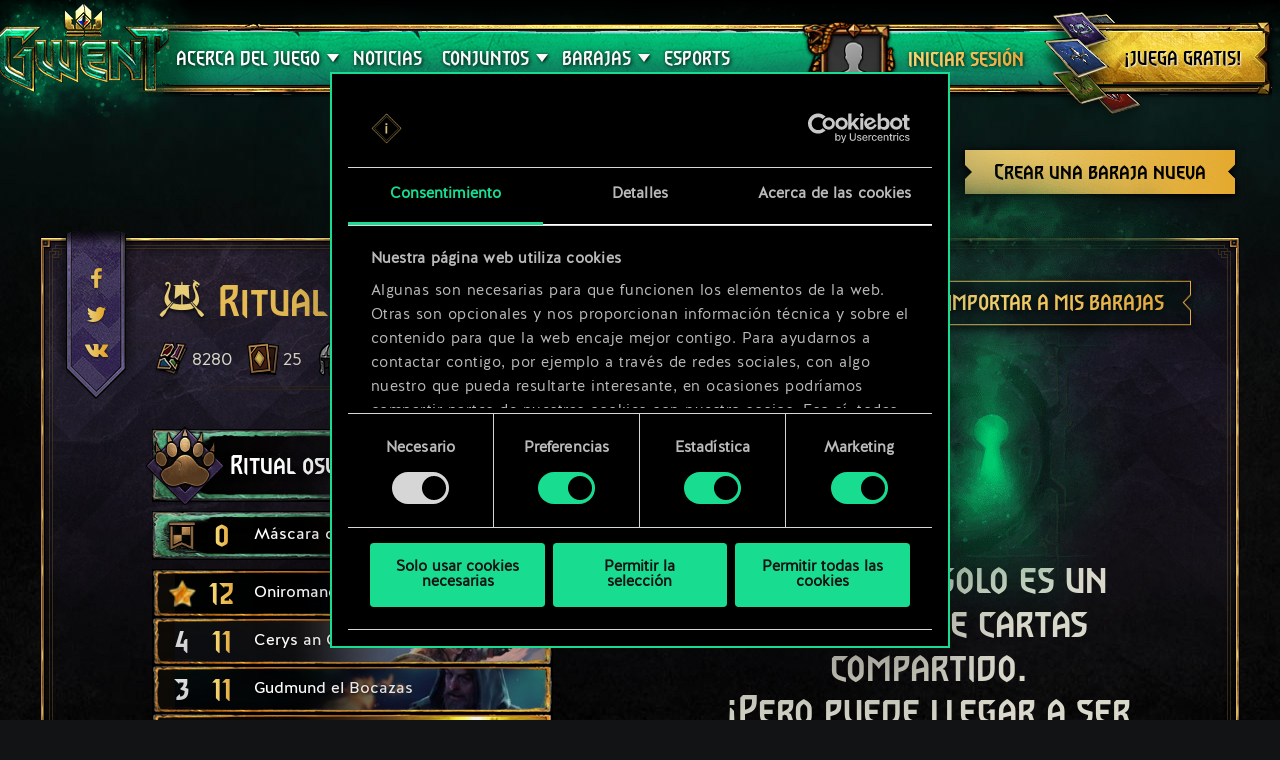

--- FILE ---
content_type: text/html; charset=UTF-8
request_url: https://www.playgwent.com/es/decks/3b7d143339f3112e603b7e18b003bef2
body_size: 16078
content:
<!DOCTYPE html><html class="no-js" lang="es" id="app" prefix="og: http://ogp.me/ns#" data-locale="es_ES"><head><meta charset="utf-8"><meta http-equiv="x-ua-compatible" content="ie=edge"><meta name="viewport" content="width=device-width, initial-scale=1.0"><meta class="foundation-mq"><title>GWENT: The Witcher Card Game</title><link rel="apple-touch-icon" sizes="57x57" href="/favicons/apple-touch-icon-57x57.png"><link rel="apple-touch-icon" sizes="60x60" href="/favicons/apple-touch-icon-60x60.png"><link rel="apple-touch-icon" sizes="72x72" href="/favicons/apple-touch-icon-72x72.png"><link rel="apple-touch-icon" sizes="76x76" href="/favicons/apple-touch-icon-76x76.png"><link rel="apple-touch-icon" sizes="114x114" href="/favicons/apple-touch-icon-114x114.png"><link rel="apple-touch-icon" sizes="120x120" href="/favicons/apple-touch-icon-120x120.png"><link rel="apple-touch-icon" sizes="144x144" href="/favicons/apple-touch-icon-144x144.png"><link rel="apple-touch-icon" sizes="152x152" href="/favicons/apple-touch-icon-152x152.png"><link rel="apple-touch-icon" sizes="180x180" href="/favicons/apple-touch-icon-180x180.png"><link rel="icon" type="image/png" href="/favicons/favicon-32x32.png" sizes="32x32"><link rel="icon" type="image/png" href="/favicons/android-chrome-192x192.png" sizes="192x192"><link rel="icon" type="image/png" href="/favicons/favicon-96x96.png" sizes="96x96"><link rel="icon" type="image/png" href="/favicons/favicon-16x16.png" sizes="16x16"><link rel="manifest" href="https://www.playgwent.com/favicons/manifest.json"><link rel="mask-icon" href="/favicons/safari-pinned-tab.svg" color="#dc050d"><link rel="shortcut icon" href="/favicons/favicon.ico"><link rel="alternate" href="https://www.playgwent.com/en/decks/3b7d143339f3112e603b7e18b003bef2" hreflang="en"><link rel="alternate" href="https://www.playgwent.com/pl/decks/3b7d143339f3112e603b7e18b003bef2" hreflang="pl"><link rel="alternate" href="https://www.playgwent.com/ru/decks/3b7d143339f3112e603b7e18b003bef2" hreflang="ru"><link rel="alternate" href="https://www.playgwent.com/de/decks/3b7d143339f3112e603b7e18b003bef2" hreflang="de"><link rel="alternate" href="https://www.playgwent.com/fr/decks/3b7d143339f3112e603b7e18b003bef2" hreflang="fr"><link rel="alternate" href="https://www.playgwent.com/pt-BR/decks/3b7d143339f3112e603b7e18b003bef2" hreflang="pt-BR"><link rel="alternate" href="https://www.playgwent.com/es/decks/3b7d143339f3112e603b7e18b003bef2" hreflang="es"><link rel="alternate" href="https://www.playgwent.com/it/decks/3b7d143339f3112e603b7e18b003bef2" hreflang="it"><link rel="alternate" href="https://www.playgwent.com/ja/decks/3b7d143339f3112e603b7e18b003bef2" hreflang="ja"><link rel="alternate" href="https://www.playgwent.com/ko/decks/3b7d143339f3112e603b7e18b003bef2" hreflang="ko"><link rel="alternate" href="https://www.playgwent.com/zh-cn/decks/3b7d143339f3112e603b7e18b003bef2" hreflang="zh-cn"><link rel="canonical" href="https://www.playgwent.com/es/decks/3b7d143339f3112e603b7e18b003bef2"><meta name="msapplication-TileColor" content="#ffffff"><meta name="msapplication-TileImage" content="/favicons/mstile-144x144.png"><meta name="msapplication-config" content="https://www.playgwent.com/favicons/browserconfig.xml"><meta name="theme-color" content="#ffffff"><link rel="stylesheet" href="https://www.playgwent.com/build/css/app-7bef28042c3aecdaffa0.css"><link rel="stylesheet" href="https://www.playgwent.com/build/css/netdecking-4f3a327f5cd405a93f08.css"><meta name="description" content="Juega a GWENT, un juego estratégico de cartas de elecciones y consecuencias en el que la habilidad, y no la suerte, es tu mejor arma."><meta property="og:locale:alternate" content="en_US"><meta property="og:locale:alternate" content="pl_PL"><meta property="og:locale:alternate" content="ru_RU"><meta property="og:locale:alternate" content="de_DE"><meta property="og:locale:alternate" content="fr_FR"><meta property="og:locale:alternate" content="pt_BR"><meta property="og:locale" content="es_ES"><meta property="og:locale:alternate" content="it_IT"><meta property="og:locale:alternate" content="ja_JP"><meta property="og:locale:alternate" content="ko_KR"><meta property="og:locale:alternate" content="zh_Hans"><meta property="og:type" content="website"><meta property="og:title" content="GWENT: The Witcher Card Game"><meta property="og:description" content="¡Únete al juego de cartas favorito del universo de The Witcher! En GWENT, te enfrentarás a tus amigos en duelos trepidantes que combinan el arte de marcarse faroles, la toma de decisiones sobre la marcha y la cuidadosa creación de las barajas."><meta property="og:site_name" content="GWENT: The Witcher Card Game"><meta property="og:image" content="https://www.playgwent.com/build/img/thumbnail/social-en-314a4fd2.jpg"><meta property="og:url" content="https://www.playgwent.com/es/decks/3b7d143339f3112e603b7e18b003bef2"><meta name="twitter:card" content="summary"><meta name="twitter:site" content="@PlayGwent"><meta name="twitter:creator" content="@PlayGwent"><script>
          window.addEventListener('CookiebotOnDialogDisplay', function (e) {
            var el = document.getElementById('CybotCookiebotDialogPoweredbyImage');
            if (el) el.src = 'https://www.playgwent.com/build/img/cookies-icon-7454e042.png';
          }, false);
        </script><!-- Page hiding snippet (recommended) --><style>.async-hide { opacity: 0 !important} </style><script>(function(a,s,y,n,c,h,i,d,e){s.className+=' '+y;
        h.end=i=function(){s.className=s.className.replace(RegExp(' ?'+y),'')};
        (a[n]=a[n]||[]).hide=h;setTimeout(function(){i();h.end=null},c);
        })(window,document.documentElement,'async-hide','dataLayer',4000,{'GTM-PTRDF5W':true});</script><script>
            function readCookie(name) {
                var nameEQ = name + "=";
                var ca = document.cookie.split(';');
                for (var i = 0; i < ca.length; i++) {
                    var c = ca[i];
                    while (c.charAt(0) == ' ') c = c.substring(1, c.length);
                    if (c.indexOf(nameEQ) == 0) return c.substring(nameEQ.length, c.length);
                }
                return null;
            }

            function createCookie(name, value, days) {
                if (days) {
                    var date = new Date();
                    date.setTime(date.getTime() + (days * 24 * 60 * 60 * 1000));
                    var expires = "; expires=" + date.toGMTString();
                }
                else var expires = "";
                document.cookie = name + "=" + value + expires + "; path=/";
            }

            function isValid(val) {
                return val && val.length;
            }

            function deleteCookie(name, path, domain ) {
                document.cookie = name + "=" +
                    ((path) ? ";path="+path:"")+
                    ((domain)?";domain="+domain:"") +
                    ";expires=Thu, 01 Jan 1970 00:00:01 GMT";

            }

            function getCookies(){
              var pairs = document.cookie.split(";");
              var cookies = {};
              for (var i=0; i<pairs.length; i++){
                var pair = pairs[i].split("=");
                cookies[(pair[0]+'').trim()] = decodeURIComponent(pair[1]);
              }
              return cookies;
            }

            function getParameterByName(name, url) {
                if (!url) url = window.location.href;
                name = name.replace(/[\[\]]/g, "\\$&");
                var regex = new RegExp("[?&]" + name + "(=([^&#]*)|&|#|$)"),
                    results = regex.exec(url);
                if (!results) return null;
                if (!results[2]) return '';
                return decodeURIComponent(results[2].replace(/\+/g, " "));
            }

            function getQueryParams(qs) {
              qs = qs.split('+').join(' ');
              var params = {}, tokens,
                re = /[?&]?([^=]+)=([^&]*)/g;
              while (tokens = re.exec(qs)) {
                params[decodeURIComponent(tokens[1])] = decodeURIComponent(tokens[2]);
              }
              return params;
            }

            function randomKey(obj) {
              var keys = Object.keys(obj);
              return keys[ keys.length * Math.random() << 0];
            }

            var pp = getParameterByName('pp');
            if (pp && pp.length) {
                createCookie('_pp', pp);
            }

            (function () {
              var cs = getCookies();
              var us = getParameterByName('utm_source');
              var oc = ['pub_id', 'sub_id', 'admitad_uid'];
              if (us && us.length) {
                for (var key in cs) {
                  if (key.startsWith('utm_')) {
                    createCookie(key, "", -1);
                  }
                }
              }

              var qp = getQueryParams(location.search);
              for (var key in qp) {
                if (key.startsWith('utm_') || oc.indexOf(key) > -1) {
                  createCookie(key, qp[key], 365);
                }
              }
            })();
        </script><!-- Google Tag Manager --><script>(function(w,d,s,l,i){w[l]=w[l]||[];w[l].push({'gtm.start':
            new Date().getTime(),event:'gtm.js'});var f=d.getElementsByTagName(s)[0],
            j=d.createElement(s),dl=l!='dataLayer'?'&l='+l:'';j.async=true;j.src=
            'https://www.googletagmanager.com/gtm.js?id='+i+dl;f.parentNode.insertBefore(j,f);
            })(window,document,'script','dataLayer','GTM-PTRDF5W');</script><!-- End Google Tag Manager --><meta name="facebook-domain-verification" content="rvlisn7cq8cidc5pxkmstuw2reovpd"></head><body class="t-black p-netdecking " data-analytics-page="homepage"><!-- Google Tag Manager (noscript) --><noscript><iframe src="https://www.googletagmanager.com/ns.html?id=GTM-PTRDF5W" height="0" width="0" style="display:none;visibility:hidden"></iframe></noscript><!-- End Google Tag Manager (noscript) --><script>
            var isMobile = (/mobile/i.test(navigator.userAgent) && ('ontouchstart' in window || (window.DocumentTouch && document instanceof DocumentTouch)));
            document.body.className += (isMobile ? ' mobile' : ' desktop');
        </script><script>
        if(/\/no-cache/.test(window.location.href))
      window.history.replaceState(null, '',window.location.href.replace('/no-cache',''));
      </script><header class="header" data-analytics-region="header"><a href="/es" class="btn-crown"></a><button class="btn-nav"><i></i><i></i><i></i></button><div class="header__nav" data-analytics-region="nav full menu"><ul class="menu"><li class="menu__logo"><a href="/es"><img src="/build/img/logo/logo-gwent-big-en-7c21928f.png"
                alt="GWENT: The Witcher Card Game"></a></li><li class="menu__submenu menu__about"><a href="/es/join"><span data-text="ACERCA DEL JUEGO">ACERCA DEL JUEGO</span></a><div><ul><li><a href="/es/updates/crimson-curse"><span>Crimson Curse</span></a></li><li><a href="/es/join"><span>Cómo jugar</span></a></li><li><a href="/es/invite-a-friend"><span>Invita a tus amigos</span></a></li><li ><a href="/es/media"><span>Medios de comunicación</span></a></li><li><a href="/es/faq"><span>Preguntas Frecuentes</span></a></li><li><a href="https://support.cdprojektred.com/" target="_blank"><span>Soporte técnico</span></a></li></ul></div></li><li ><a href="/es/news"><span>Noticias</span></a></li><li><a href="/es/decks"><span>BARAJAS</span></a></li><li><a href="https://masters.playgwent.com"><span>eSports</span></a></li><li><a href="https://forums.cdprojektred.com/forum/es/gwent-ad" target="_blank"><span>Comunidad</span></a></li><li><a ga-on="click" ga-event-category="Button" ga-event-action="Play Free" ga-event-label="menu" href="/es/play-gog" class="play-gog-menu"><span>¡JUEGA GRATIS!</span></a></li><li class="menu__faq"><a href="/es/faq" class="faq"><span>Preguntas Frecuentes</span></a></li><li class="menu__submenu"><a href=""><i class="ics flag-es"></i><span>Español</span></a><ul class="flags" data-submenu><li><a class="no-pjax" data-analytics-title="select locale: en" href="/en/decks/3b7d143339f3112e603b7e18b003bef2"><i class="ics flag-en"></i><span>English</span></a></li><li><a class="no-pjax" data-analytics-title="select locale: pl" href="/pl/decks/3b7d143339f3112e603b7e18b003bef2"><i class="ics flag-pl"></i><span>Polski</span></a></li><li><a class="no-pjax" data-analytics-title="select locale: ru" href="/ru/decks/3b7d143339f3112e603b7e18b003bef2"><i class="ics flag-ru"></i><span>Русский</span></a></li><li><a class="no-pjax" data-analytics-title="select locale: de" href="/de/decks/3b7d143339f3112e603b7e18b003bef2"><i class="ics flag-de"></i><span>Deutsch</span></a></li><li><a class="no-pjax" data-analytics-title="select locale: fr" href="/fr/decks/3b7d143339f3112e603b7e18b003bef2"><i class="ics flag-fr"></i><span>Français</span></a></li><li><a class="no-pjax" data-analytics-title="select locale: pt-BR" href="/pt-BR/decks/3b7d143339f3112e603b7e18b003bef2"><i class="ics flag-pt-BR"></i><span>Português (BR)</span></a></li><li><a class="no-pjax" data-analytics-title="select locale: es" href="/es/decks/3b7d143339f3112e603b7e18b003bef2"><i class="ics flag-es"></i><span>Español</span></a></li><li><a class="no-pjax" data-analytics-title="select locale: it" href="/it/decks/3b7d143339f3112e603b7e18b003bef2"><i class="ics flag-it"></i><span>Italiano</span></a></li><li><a class="no-pjax" data-analytics-title="select locale: ja" href="/ja/decks/3b7d143339f3112e603b7e18b003bef2"><i class="ics flag-ja"></i><span>日本語</span></a></li><li><a class="no-pjax" data-analytics-title="select locale: ko" href="/ko/decks/3b7d143339f3112e603b7e18b003bef2"><i class="ics flag-ko"></i><span>한국어</span></a></li><li><a class="no-pjax" data-analytics-title="select locale: zh-cn" href="/zh-cn/decks/3b7d143339f3112e603b7e18b003bef2"><i class="ics flag-zh-cn"></i><span>简体中文</span></a></li></ul></li></ul></div><div class="header-menu"><div class="header-menu__content"><div class="header-menu__wrapper"><div class="header-menu__left"><div class="header-menu__left-mobile"><span class="header-menu__left-bar bar-one"></span><span class="header-menu__left-bar bar-two"></span><span class="header-menu__left-bar bar-three"></span></div><div class="header-menu__left-logo"><a href="/es"><img src="/build/img/logo/logo-gwent-big-en-7c21928f.png" alt="GWENT: The Witcher Card Game"></a></div><nav class="header-menu__left-menu"><ul><li class="header-menu__submenu"><a href="/es/join"><span data-text="ACERCA DEL JUEGO">ACERCA DEL JUEGO</span></a><div class="header-menu__submenu-content"><ul><li><a href="https://forums.cdprojektred.com/forum/es/gwent-ad" target="_blank"><span>Comunidad</span></a></li><li><a href="/es/join"><span>Cómo jugar</span></a></li><li ><a href="/es/media"><span>Medios de comunicación</span></a></li><li><a href="/es/faq"><span>Preguntas Frecuentes</span></a></li><li><a href="https://support.cdprojektred.com/" target="_blank"><span>Soporte técnico</span></a></li></ul></div></li><li ><a href="/es/news"><span data-text="Noticias">Noticias</span></a></li><li class="header-menu__submenu header-menu__submenu-cardsets"><a href=""><span data-text="CONJUNTOS">CONJUNTOS</span></a><div class="header-menu__submenu-content"><ul><li><a href="/es/updates/black-sun"><span>Black Sun</span></a></li><li><a href="/es/updates/price-of-power"><span>Price of Power</span></a></li><li><a href="/es/updates/way-of-the-witcher"><span>Way of the Witcher</span></a></li><li><a href="/es/updates/master-mirror"><span>Master Mirror</span></a></li><li><a href="/es/updates/merchants-of-ofir"><span>Merchants Of Ofir</span></a></li><li><a href="/es/updates/iron-judgment"><span>Iron Judgment</span></a></li><li><a href="/es/updates/novigrad"><span>Novigrad</span></a></li><li><a href="/es/updates/crimson-curse"><span>Crimson Curse</span></a></li></ul></div></li><li class="header-menu__submenu header-menu__submenu-decks"><a href=""><span data-text="BARAJAS">BARAJAS</span></a><div class="header-menu__submenu-content"><ul><li><a href="/es/decks/builder/create-new/factions-and-abilities"><span data-text="Crear baraja">Crear baraja</span></a></li><li><a href="/es/decks/builder"><span data-text="Biblioteca">Biblioteca</span></a></li><li><a href="/es/decks"><span data-text="Guías de barajas">Guías de barajas</span></a></li></ul></div></li><li><a href="https://masters.playgwent.com"><span data-text="eSports">eSports</span></a></li><li><a ga-on="click" ga-event-category="Button" ga-event-action="Play Free" ga-event-label="menu" href="/es/play-gog" class="play-gog-menu"><span data-text="¡JUEGA GRATIS!">¡JUEGA GRATIS!</span></a></li><li class="header-menu__submenu-faq"><a href="/es/faq" class="faq"><span data-text="Preguntas Frecuentes">Preguntas Frecuentes</span></a></li><li class="header-menu__submenu-langs"><a href=""><i class="ics flag-es"></i><span data-text="Español">Español</span></a><ul class="flags" data-submenu><li><a class="no-pjax" data-analytics-title="select locale: en" href="/en/decks/3b7d143339f3112e603b7e18b003bef2"><i class="ics flag-en"></i><span>English</span></a></li><li><a class="no-pjax" data-analytics-title="select locale: pl" href="/pl/decks/3b7d143339f3112e603b7e18b003bef2"><i class="ics flag-pl"></i><span>Polski</span></a></li><li><a class="no-pjax" data-analytics-title="select locale: ru" href="/ru/decks/3b7d143339f3112e603b7e18b003bef2"><i class="ics flag-ru"></i><span>Русский</span></a></li><li><a class="no-pjax" data-analytics-title="select locale: de" href="/de/decks/3b7d143339f3112e603b7e18b003bef2"><i class="ics flag-de"></i><span>Deutsch</span></a></li><li><a class="no-pjax" data-analytics-title="select locale: fr" href="/fr/decks/3b7d143339f3112e603b7e18b003bef2"><i class="ics flag-fr"></i><span>Français</span></a></li><li><a class="no-pjax" data-analytics-title="select locale: pt-BR" href="/pt-BR/decks/3b7d143339f3112e603b7e18b003bef2"><i class="ics flag-pt-BR"></i><span>Português (BR)</span></a></li><li><a class="no-pjax" data-analytics-title="select locale: es" href="/es/decks/3b7d143339f3112e603b7e18b003bef2"><i class="ics flag-es"></i><span>Español</span></a></li><li><a class="no-pjax" data-analytics-title="select locale: it" href="/it/decks/3b7d143339f3112e603b7e18b003bef2"><i class="ics flag-it"></i><span>Italiano</span></a></li><li><a class="no-pjax" data-analytics-title="select locale: ja" href="/ja/decks/3b7d143339f3112e603b7e18b003bef2"><i class="ics flag-ja"></i><span>日本語</span></a></li><li><a class="no-pjax" data-analytics-title="select locale: ko" href="/ko/decks/3b7d143339f3112e603b7e18b003bef2"><i class="ics flag-ko"></i><span>한국어</span></a></li><li><a class="no-pjax" data-analytics-title="select locale: zh-cn" href="/zh-cn/decks/3b7d143339f3112e603b7e18b003bef2"><i class="ics flag-zh-cn"></i><span>简体中文</span></a></li></ul></li></ul></nav></div><div class="header-menu__right"><ul class="header-menu__right-profile"><li class="header-menu__profile-login"><a href="#"><div class="header-menu__profile-avatar"></div><span data-text="Iniciar sesión">Iniciar sesión</span><form id="loginForm" method="post" action="/es/profile"></form></a></li><li class="header-menu__profile-logged"><a class="header-menu__profile-url" href="#"><div class="header-menu__profile-avatar"><img src=""><div class="header-menu__profile-avatar-border"><img src=""></div></div><span class="header-menu__profile-username" data-text=""></span></a></li><li><a href="#" class="header-menu__profile-login-mobile"><div class="header-menu__profile-avatar"><img src=""></div><span data-text="Iniciar sesión">Iniciar sesión</span></a></li><li class="header-menu__profile-dropdown-settings"><div><ul><li><a class="header-menu__profile-url" href=""><span>Ver tu perfil !</span></a></li><li><div class="header-menu__profile-settings"><div class="c-spinner"><div class="c-spinner__bounce"><div></div><div></div></div></div><form name="profile_settings" method="post" action="/es/profile/settings/ajax" class="c-form" novalidate="novalidate" autocomplete="off"><div class="form-widget"><label class="required">Ajustar visibilidad del perfil: </label><div id="profile_settings_visibility"><input type="radio" id="profile_settings_visibility_0" name="profile_settings[visibility]" required="required" value="PUBLIC" checked="checked" /><label for="profile_settings_visibility_0" class="required">PÚBLICO</label><input type="radio" id="profile_settings_visibility_1" name="profile_settings[visibility]" required="required" value="PRIVATE" /><label for="profile_settings_visibility_1" class="required">PRIVADO</label></div><p>Si ajustas la visibilidad de tu perfil a <strong>privado</strong>, nadie aparte de ti podrá ver los contenidos de tu perfil. No obstante, sigues teniendo la opción de compartir en Facebook y Twitter una insignia con tus resultados y posición actuales en las clasificaciones de GWENT.<br /><br />
Ten en cuenta que los cambios en los ajustes de visibilidad del perfil pueden tardar unos minutos en surtir efecto.</p></div></form></div></li><li><a class="header-menu__profile-logout" href=""><span>Cerrar sesión</span><form id="logoutForm" method="post" action="/es/profile/logout"></form></a></li></ul></div></li><script>
      var pru = readCookie('_pru');
      var prb = readCookie('_prb');
      var prbp = decodeURIComponent(readCookie('_prbp'));
      var pra = readCookie('_pra');
      var prap = decodeURIComponent(readCookie('_prap'));
      var prv = readCookie('_prv');

      var cdn = (document.documentElement.lang==='zh-cn') ? 'https://cdn-l-playgwent.gwent.cn/zh-cn' : 'https://cdn-l-playgwent.cdprojektred.com';

      if (isValid(pru) && isValid(pra) && isValid(prv)) {
          var avatarSrc = (prap && prap != 'null') ? prap : cdn+'/avatars/'+pra+'.jpg';
          [].map.call(document.querySelectorAll('.header-menu__profile-avatar>img'), function(el) {
            el.setAttribute('src', avatarSrc);
          });
          if (isValid(prb)) {
              var borderSrc = (prbp && prbp != 'null') ? prbp : cdn+'/borders/'+prb+'.png';
              document.querySelector('.header-menu__profile-avatar-border img').setAttribute('src', borderSrc);
              document.querySelector('.header-menu__profile-logged .header-menu__profile-avatar').dataset.border = prb;
          } else {
              [].map.call(document.querySelectorAll('.header-menu__profile-logged .header-menu__profile-avatar'), function(el) {
                el.classList.add('no-border');
              });
          }
          document.querySelector('.header-menu__right-profile .header-menu__profile-username').textContent = pru;
      }

  </script></ul><div class="header-menu__right-playfree"><a ga-on="click,auxclick" ga-event-category="Button" ga-event-action="Play Free" ga-event-label="menu" data-analytics-title="signup" href="/es/play-gog" class="play-gog-menu" ><span data-text="¡JUEGA GRATIS!">¡JUEGA GRATIS!</span></a></div></div></div></div></div></header><div class="wrapper"><div class="content"><div id="root"
         data-url-base="/es/decks"
         data-route-base="/es/decks"
         data-locale="es"
         data-languages="[{&quot;label&quot;:&quot;English&quot;,&quot;locale&quot;:&quot;en&quot;,&quot;icon&quot;:&quot;ics flag-en&quot;},{&quot;label&quot;:&quot;Polski&quot;,&quot;locale&quot;:&quot;pl&quot;,&quot;icon&quot;:&quot;ics flag-pl&quot;},{&quot;label&quot;:&quot;\u0420\u0443\u0441\u0441\u043a\u0438\u0439&quot;,&quot;locale&quot;:&quot;ru&quot;,&quot;icon&quot;:&quot;ics flag-ru&quot;},{&quot;label&quot;:&quot;Deutsch&quot;,&quot;locale&quot;:&quot;de&quot;,&quot;icon&quot;:&quot;ics flag-de&quot;},{&quot;label&quot;:&quot;Fran\u00e7ais&quot;,&quot;locale&quot;:&quot;fr&quot;,&quot;icon&quot;:&quot;ics flag-fr&quot;},{&quot;label&quot;:&quot;Portugu\u00eas (BR)&quot;,&quot;locale&quot;:&quot;pt-BR&quot;,&quot;icon&quot;:&quot;ics flag-pt-BR&quot;},{&quot;label&quot;:&quot;Espa\u00f1ol&quot;,&quot;locale&quot;:&quot;es&quot;,&quot;icon&quot;:&quot;ics flag-es&quot;},{&quot;label&quot;:&quot;Italiano&quot;,&quot;locale&quot;:&quot;it&quot;,&quot;icon&quot;:&quot;ics flag-it&quot;},{&quot;label&quot;:&quot;\u65e5\u672c\u8a9e&quot;,&quot;locale&quot;:&quot;ja&quot;,&quot;icon&quot;:&quot;ics flag-ja&quot;},{&quot;label&quot;:&quot;\ud55c\uad6d\uc5b4&quot;,&quot;locale&quot;:&quot;ko&quot;,&quot;icon&quot;:&quot;ics flag-ko&quot;},{&quot;label&quot;:&quot;\u7b80\u4f53\u4e2d\u6587&quot;,&quot;locale&quot;:&quot;zh-cn&quot;,&quot;icon&quot;:&quot;ics flag-zh-cn&quot;}]"
         data-state='{&quot;deck&quot;:{&quot;id&quot;:973661,&quot;hash&quot;:&quot;3b7d143339f3112e603b7e18b003bef2&quot;,&quot;srcCardTemplates&quot;:[202189,202512,152406,152318,152318,152308,152308,200018,202594,113205,202465,152313,152313,200177,202778,202515,152209,112210,202109,202204,152403,152107,202931,202931,202397,200043,202197],&quot;dataVersionCrc&quot;:&quot;1328798842&quot;,&quot;craftingCost&quot;:8280,&quot;provisionsCost&quot;:170,&quot;cardsCount&quot;:25,&quot;unitsCount&quot;:16,&quot;leader&quot;:{&quot;craftingCost&quot;:0,&quot;slotImg&quot;:{&quot;small&quot;:&quot;\/uploads\/media\/assets_slot\/0001\/47\/thumb_46871_assets_slot_small_f492068658ada44f94c181b0ab5e540cc3e470fe.jpg&quot;,&quot;big&quot;:&quot;\/uploads\/media\/assets_slot\/0001\/47\/thumb_46871_assets_slot_big_df9eeb9ab71e1638cd3d04225bf4d912007a7640.jpg&quot;},&quot;slotImgCn&quot;:null,&quot;previewImg&quot;:{&quot;small&quot;:&quot;\/uploads\/media\/assets_preview\/0001\/47\/thumb_46868_assets_preview_small_2297b4145fb124a5ccc35dfa308e2138d63f5e9b.jpg&quot;,&quot;big&quot;:&quot;\/uploads\/media\/assets_preview\/0001\/47\/thumb_46868_assets_preview_big_bdd450db6cfec8f2bf47ad02056f90fe1e7a5c35.jpg&quot;},&quot;previewImgCn&quot;:null,&quot;thumbnailImg&quot;:null,&quot;thumbnailImgCn&quot;:null,&quot;abilityImg&quot;:{&quot;small&quot;:&quot;\/uploads\/media\/assets_ability_icon\/0001\/44\/b50fef5d8c2488087e815fc1d917767da4c3b4e1.png&quot;,&quot;big&quot;:&quot;\/uploads\/media\/assets_ability_icon\/0001\/44\/b50fef5d8c2488087e815fc1d917767da4c3b4e1.png&quot;},&quot;abilityImgCn&quot;:null,&quot;localizedName&quot;:&quot;Ritual osuno&quot;,&quot;tooltip&quot;:[[{&quot;type&quot;:&quot;keyword&quot;,&quot;key&quot;:&quot;order&quot;,&quot;value&quot;:&quot;Orden&quot;},{&quot;type&quot;:&quot;text&quot;,&quot;value&quot;:&quot;: inflige 1 de da\u00f1o a una unidad aliada. &quot;},{&quot;type&quot;:&quot;keyword&quot;,&quot;key&quot;:&quot;charge&quot;,&quot;value&quot;:&quot;Cargas&quot;},{&quot;type&quot;:&quot;text&quot;,&quot;value&quot;:&quot;: 5.&quot;}],[{&quot;type&quot;:&quot;text&quot;,&quot;value&quot;:&quot;Cuando se hayan gastado todas las &quot;},{&quot;type&quot;:&quot;keyword&quot;,&quot;key&quot;:&quot;charge&quot;,&quot;value&quot;:&quot;cargas&quot;},{&quot;type&quot;:&quot;text&quot;,&quot;value&quot;:&quot;, &quot;},{&quot;type&quot;:&quot;keyword&quot;,&quot;key&quot;:&quot;spawn&quot;,&quot;value&quot;:&quot;genera&quot;},{&quot;type&quot;:&quot;text&quot;,&quot;value&quot;:&quot; un Oso abominable en una fila aliada aleatoria.&quot;}],[],[{&quot;type&quot;:&quot;text&quot;,&quot;value&quot;:&quot;Esta habilidad a\u00f1ade 16 al l\u00edmite de reclutamiento de tu baraja.&quot;}]],&quot;fluff&quot;:&quot;Solo proclam\u00f3 un mandamiento a sus fieles: matar.&quot;,&quot;rarity&quot;:&quot;legendary&quot;,&quot;availability&quot;:{&quot;unknownEnum&quot;:false,&quot;value&quot;:11},&quot;repeatCount&quot;:0,&quot;ownable&quot;:true,&quot;categoryName&quot;:null,&quot;id&quot;:202189,&quot;name&quot;:&quot;Ursine Ritual&quot;,&quot;faction&quot;:{&quot;short&quot;:&quot;ske&quot;,&quot;slug&quot;:&quot;skellige&quot;},&quot;cardGroup&quot;:&quot;leader&quot;,&quot;power&quot;:0,&quot;provisionsCost&quot;:16,&quot;type&quot;:&quot;leader&quot;,&quot;primaryCategoryId&quot;:null,&quot;categoryIds&quot;:[],&quot;secondaryFactions&quot;:[],&quot;armour&quot;:0},&quot;modified&quot;:&quot;2025-10-31T22:34:36+00:00&quot;,&quot;faction&quot;:{&quot;short&quot;:&quot;ske&quot;,&quot;slug&quot;:&quot;skellige&quot;},&quot;stratagem&quot;:{&quot;craftingCost&quot;:800,&quot;slotImg&quot;:{&quot;small&quot;:&quot;\/uploads\/media\/assets_slot\/0001\/43\/thumb_42889_assets_slot_small_30212dea3e2a3ddc4bcf5928e51091b6fd4a4d4e.jpg&quot;,&quot;big&quot;:&quot;\/uploads\/media\/assets_slot\/0001\/43\/thumb_42889_assets_slot_big_d3539ddecf5dcded0d12657fbae1a85a96ff35ef.jpg&quot;},&quot;slotImgCn&quot;:null,&quot;previewImg&quot;:{&quot;small&quot;:&quot;\/uploads\/media\/assets_preview\/0001\/32\/thumb_31924_assets_preview_small.jpg&quot;,&quot;big&quot;:&quot;\/uploads\/media\/assets_preview\/0001\/32\/thumb_31924_assets_preview_big.jpg&quot;},&quot;previewImgCn&quot;:null,&quot;thumbnailImg&quot;:null,&quot;thumbnailImgCn&quot;:null,&quot;abilityImg&quot;:null,&quot;abilityImgCn&quot;:null,&quot;localizedName&quot;:&quot;M\u00e1scara de Ur\u00f3boros&quot;,&quot;tooltip&quot;:[[{&quot;type&quot;:&quot;keyword&quot;,&quot;key&quot;:&quot;order&quot;,&quot;value&quot;:&quot;Orden&quot;},{&quot;type&quot;:&quot;text&quot;,&quot;value&quot;:&quot;: saca una carta y luego &quot;},{&quot;type&quot;:&quot;keyword&quot;,&quot;key&quot;:&quot;discard&quot;,&quot;value&quot;:&quot;descarta&quot;},{&quot;type&quot;:&quot;text&quot;,&quot;value&quot;:&quot; una carta y &quot;},{&quot;type&quot;:&quot;keyword&quot;,&quot;key&quot;:&quot;spawn&quot;,&quot;value&quot;:&quot;genera&quot;},{&quot;type&quot;:&quot;text&quot;,&quot;value&quot;:&quot; 2 Cuervos en tu fila de combate &quot;},{&quot;type&quot;:&quot;keyword&quot;,&quot;key&quot;:&quot;melee&quot;,&quot;value&quot;:&quot;cuerpo a cuerpo&quot;},{&quot;type&quot;:&quot;text&quot;,&quot;value&quot;:&quot;.&quot;}]],&quot;fluff&quot;:&quot;El tiempo no fluye, va en c\u00edrculos. El pasado se convierte en futuro, los abuelos repiten los errores de sus nietos.&quot;,&quot;rarity&quot;:&quot;legendary&quot;,&quot;availability&quot;:{&quot;unknownEnum&quot;:false,&quot;value&quot;:14},&quot;repeatCount&quot;:0,&quot;ownable&quot;:true,&quot;categoryName&quot;:null,&quot;id&quot;:202512,&quot;name&quot;:&quot;Mask of Uroboros&quot;,&quot;faction&quot;:{&quot;short&quot;:&quot;ske&quot;,&quot;slug&quot;:&quot;skellige&quot;},&quot;cardGroup&quot;:&quot;gold&quot;,&quot;power&quot;:0,&quot;provisionsCost&quot;:0,&quot;type&quot;:&quot;stratagem&quot;,&quot;primaryCategoryId&quot;:null,&quot;categoryIds&quot;:[],&quot;secondaryFactions&quot;:[],&quot;armour&quot;:0},&quot;deck&quot;:{&quot;leader&quot;:{&quot;craftingCost&quot;:0,&quot;slotImg&quot;:{&quot;small&quot;:&quot;\/uploads\/media\/assets_slot\/0001\/47\/thumb_46871_assets_slot_small_f492068658ada44f94c181b0ab5e540cc3e470fe.jpg&quot;,&quot;big&quot;:&quot;\/uploads\/media\/assets_slot\/0001\/47\/thumb_46871_assets_slot_big_df9eeb9ab71e1638cd3d04225bf4d912007a7640.jpg&quot;},&quot;slotImgCn&quot;:null,&quot;previewImg&quot;:{&quot;small&quot;:&quot;\/uploads\/media\/assets_preview\/0001\/47\/thumb_46868_assets_preview_small_2297b4145fb124a5ccc35dfa308e2138d63f5e9b.jpg&quot;,&quot;big&quot;:&quot;\/uploads\/media\/assets_preview\/0001\/47\/thumb_46868_assets_preview_big_bdd450db6cfec8f2bf47ad02056f90fe1e7a5c35.jpg&quot;},&quot;previewImgCn&quot;:null,&quot;thumbnailImg&quot;:null,&quot;thumbnailImgCn&quot;:null,&quot;abilityImg&quot;:{&quot;small&quot;:&quot;\/uploads\/media\/assets_ability_icon\/0001\/44\/b50fef5d8c2488087e815fc1d917767da4c3b4e1.png&quot;,&quot;big&quot;:&quot;\/uploads\/media\/assets_ability_icon\/0001\/44\/b50fef5d8c2488087e815fc1d917767da4c3b4e1.png&quot;},&quot;abilityImgCn&quot;:null,&quot;localizedName&quot;:&quot;Ritual osuno&quot;,&quot;tooltip&quot;:[[{&quot;type&quot;:&quot;keyword&quot;,&quot;key&quot;:&quot;order&quot;,&quot;value&quot;:&quot;Orden&quot;},{&quot;type&quot;:&quot;text&quot;,&quot;value&quot;:&quot;: inflige 1 de da\u00f1o a una unidad aliada. &quot;},{&quot;type&quot;:&quot;keyword&quot;,&quot;key&quot;:&quot;charge&quot;,&quot;value&quot;:&quot;Cargas&quot;},{&quot;type&quot;:&quot;text&quot;,&quot;value&quot;:&quot;: 5.&quot;}],[{&quot;type&quot;:&quot;text&quot;,&quot;value&quot;:&quot;Cuando se hayan gastado todas las &quot;},{&quot;type&quot;:&quot;keyword&quot;,&quot;key&quot;:&quot;charge&quot;,&quot;value&quot;:&quot;cargas&quot;},{&quot;type&quot;:&quot;text&quot;,&quot;value&quot;:&quot;, &quot;},{&quot;type&quot;:&quot;keyword&quot;,&quot;key&quot;:&quot;spawn&quot;,&quot;value&quot;:&quot;genera&quot;},{&quot;type&quot;:&quot;text&quot;,&quot;value&quot;:&quot; un Oso abominable en una fila aliada aleatoria.&quot;}],[],[{&quot;type&quot;:&quot;text&quot;,&quot;value&quot;:&quot;Esta habilidad a\u00f1ade 16 al l\u00edmite de reclutamiento de tu baraja.&quot;}]],&quot;fluff&quot;:&quot;Solo proclam\u00f3 un mandamiento a sus fieles: matar.&quot;,&quot;rarity&quot;:&quot;legendary&quot;,&quot;availability&quot;:{&quot;unknownEnum&quot;:false,&quot;value&quot;:11},&quot;repeatCount&quot;:0,&quot;ownable&quot;:true,&quot;categoryName&quot;:null,&quot;id&quot;:202189,&quot;name&quot;:&quot;Ursine Ritual&quot;,&quot;faction&quot;:{&quot;short&quot;:&quot;ske&quot;,&quot;slug&quot;:&quot;skellige&quot;},&quot;cardGroup&quot;:&quot;leader&quot;,&quot;power&quot;:0,&quot;provisionsCost&quot;:16,&quot;type&quot;:&quot;leader&quot;,&quot;primaryCategoryId&quot;:null,&quot;categoryIds&quot;:[],&quot;secondaryFactions&quot;:[],&quot;armour&quot;:0},&quot;stratagem&quot;:{&quot;craftingCost&quot;:800,&quot;slotImg&quot;:{&quot;small&quot;:&quot;\/uploads\/media\/assets_slot\/0001\/43\/thumb_42889_assets_slot_small_30212dea3e2a3ddc4bcf5928e51091b6fd4a4d4e.jpg&quot;,&quot;big&quot;:&quot;\/uploads\/media\/assets_slot\/0001\/43\/thumb_42889_assets_slot_big_d3539ddecf5dcded0d12657fbae1a85a96ff35ef.jpg&quot;},&quot;slotImgCn&quot;:null,&quot;previewImg&quot;:{&quot;small&quot;:&quot;\/uploads\/media\/assets_preview\/0001\/32\/thumb_31924_assets_preview_small.jpg&quot;,&quot;big&quot;:&quot;\/uploads\/media\/assets_preview\/0001\/32\/thumb_31924_assets_preview_big.jpg&quot;},&quot;previewImgCn&quot;:null,&quot;thumbnailImg&quot;:null,&quot;thumbnailImgCn&quot;:null,&quot;abilityImg&quot;:null,&quot;abilityImgCn&quot;:null,&quot;localizedName&quot;:&quot;M\u00e1scara de Ur\u00f3boros&quot;,&quot;tooltip&quot;:[[{&quot;type&quot;:&quot;keyword&quot;,&quot;key&quot;:&quot;order&quot;,&quot;value&quot;:&quot;Orden&quot;},{&quot;type&quot;:&quot;text&quot;,&quot;value&quot;:&quot;: saca una carta y luego &quot;},{&quot;type&quot;:&quot;keyword&quot;,&quot;key&quot;:&quot;discard&quot;,&quot;value&quot;:&quot;descarta&quot;},{&quot;type&quot;:&quot;text&quot;,&quot;value&quot;:&quot; una carta y &quot;},{&quot;type&quot;:&quot;keyword&quot;,&quot;key&quot;:&quot;spawn&quot;,&quot;value&quot;:&quot;genera&quot;},{&quot;type&quot;:&quot;text&quot;,&quot;value&quot;:&quot; 2 Cuervos en tu fila de combate &quot;},{&quot;type&quot;:&quot;keyword&quot;,&quot;key&quot;:&quot;melee&quot;,&quot;value&quot;:&quot;cuerpo a cuerpo&quot;},{&quot;type&quot;:&quot;text&quot;,&quot;value&quot;:&quot;.&quot;}]],&quot;fluff&quot;:&quot;El tiempo no fluye, va en c\u00edrculos. El pasado se convierte en futuro, los abuelos repiten los errores de sus nietos.&quot;,&quot;rarity&quot;:&quot;legendary&quot;,&quot;availability&quot;:{&quot;unknownEnum&quot;:false,&quot;value&quot;:14},&quot;repeatCount&quot;:0,&quot;ownable&quot;:true,&quot;categoryName&quot;:null,&quot;id&quot;:202512,&quot;name&quot;:&quot;Mask of Uroboros&quot;,&quot;faction&quot;:{&quot;short&quot;:&quot;ske&quot;,&quot;slug&quot;:&quot;skellige&quot;},&quot;cardGroup&quot;:&quot;gold&quot;,&quot;power&quot;:0,&quot;provisionsCost&quot;:0,&quot;type&quot;:&quot;stratagem&quot;,&quot;primaryCategoryId&quot;:null,&quot;categoryIds&quot;:[],&quot;secondaryFactions&quot;:[],&quot;armour&quot;:0},&quot;cards&quot;:[{&quot;craftingCost&quot;:200,&quot;slotImg&quot;:{&quot;small&quot;:&quot;\/uploads\/media\/assets_slot\/0001\/16\/thumb_15583_assets_slot_small.jpg&quot;,&quot;big&quot;:&quot;\/uploads\/media\/assets_slot\/0001\/16\/thumb_15583_assets_slot_big.jpg&quot;},&quot;slotImgCn&quot;:null,&quot;previewImg&quot;:{&quot;small&quot;:&quot;\/uploads\/media\/assets_preview\/0001\/26\/thumb_25249_assets_preview_small.jpg&quot;,&quot;big&quot;:&quot;\/uploads\/media\/assets_preview\/0001\/26\/thumb_25249_assets_preview_big.jpg&quot;},&quot;previewImgCn&quot;:null,&quot;thumbnailImg&quot;:null,&quot;thumbnailImgCn&quot;:null,&quot;abilityImg&quot;:null,&quot;abilityImgCn&quot;:null,&quot;localizedName&quot;:&quot;Sardinilla&quot;,&quot;tooltip&quot;:[[{&quot;type&quot;:&quot;text&quot;,&quot;value&quot;:&quot;Cada vez que juegues una carta de oro, &quot;},{&quot;type&quot;:&quot;keyword&quot;,&quot;key&quot;:&quot;summon&quot;,&quot;value&quot;:&quot;invoca&quot;},{&quot;type&quot;:&quot;text&quot;,&quot;value&quot;:&quot; a esta unidad de tu baraja a una fila aliada aleatoria.&quot;}]],&quot;fluff&quot;:&quot;Geralt, tenemos que tener una charla de hombre a caballo. No te ofendas, pero \u00bftus habilidades ecuestres? Dejan un poco que desear, colega.&quot;,&quot;rarity&quot;:&quot;epic&quot;,&quot;availability&quot;:{&quot;unknownEnum&quot;:false,&quot;value&quot;:1},&quot;repeatCount&quot;:0,&quot;ownable&quot;:true,&quot;categoryName&quot;:&quot;Bestia&quot;,&quot;id&quot;:112210,&quot;name&quot;:&quot;Roach&quot;,&quot;faction&quot;:{&quot;short&quot;:&quot;neu&quot;,&quot;slug&quot;:&quot;neutral&quot;},&quot;cardGroup&quot;:&quot;gold&quot;,&quot;power&quot;:4,&quot;provisionsCost&quot;:9,&quot;type&quot;:&quot;unit&quot;,&quot;primaryCategoryId&quot;:12,&quot;categoryIds&quot;:[],&quot;secondaryFactions&quot;:[],&quot;armour&quot;:0},{&quot;craftingCost&quot;:30,&quot;slotImg&quot;:{&quot;small&quot;:&quot;\/uploads\/media\/assets_slot\/0001\/16\/thumb_15673_assets_slot_small.jpg&quot;,&quot;big&quot;:&quot;\/uploads\/media\/assets_slot\/0001\/16\/thumb_15673_assets_slot_big.jpg&quot;},&quot;slotImgCn&quot;:null,&quot;previewImg&quot;:{&quot;small&quot;:&quot;\/uploads\/media\/assets_preview\/0001\/26\/thumb_25321_assets_preview_small.jpg&quot;,&quot;big&quot;:&quot;\/uploads\/media\/assets_preview\/0001\/26\/thumb_25321_assets_preview_big.jpg&quot;},&quot;previewImgCn&quot;:null,&quot;thumbnailImg&quot;:null,&quot;thumbnailImgCn&quot;:null,&quot;abilityImg&quot;:null,&quot;abilityImgCn&quot;:null,&quot;localizedName&quot;:&quot;Bomba de dimerita&quot;,&quot;tooltip&quot;:[[{&quot;type&quot;:&quot;text&quot;,&quot;value&quot;:&quot;Inflige 4 de da\u00f1o a una unidad y le otorga &quot;},{&quot;type&quot;:&quot;keyword&quot;,&quot;key&quot;:&quot;veil&quot;,&quot;value&quot;:&quot;velo&quot;},{&quot;type&quot;:&quot;text&quot;,&quot;value&quot;:&quot;.&quot;}]],&quot;fluff&quot;:&quot;Un accesorio indispensable para todo cazador de brujas que se precie. Con un mudo destello, convierte a los hechiceros m\u00e1s poderosos en fuagr\u00e1s para untar.&quot;,&quot;rarity&quot;:&quot;common&quot;,&quot;availability&quot;:{&quot;unknownEnum&quot;:false,&quot;value&quot;:1},&quot;repeatCount&quot;:0,&quot;ownable&quot;:true,&quot;categoryName&quot;:&quot;Bomba&quot;,&quot;id&quot;:113205,&quot;name&quot;:&quot;Dimeritium Bomb&quot;,&quot;faction&quot;:{&quot;short&quot;:&quot;neu&quot;,&quot;slug&quot;:&quot;neutral&quot;},&quot;cardGroup&quot;:&quot;bronze&quot;,&quot;power&quot;:0,&quot;provisionsCost&quot;:4,&quot;type&quot;:&quot;special&quot;,&quot;primaryCategoryId&quot;:88,&quot;categoryIds&quot;:[],&quot;secondaryFactions&quot;:[],&quot;armour&quot;:0},{&quot;craftingCost&quot;:800,&quot;slotImg&quot;:{&quot;small&quot;:&quot;\/uploads\/media\/assets_slot\/0001\/17\/thumb_16597_assets_slot_small.jpg&quot;,&quot;big&quot;:&quot;\/uploads\/media\/assets_slot\/0001\/17\/thumb_16597_assets_slot_big.jpg&quot;},&quot;slotImgCn&quot;:null,&quot;previewImg&quot;:{&quot;small&quot;:&quot;\/uploads\/media\/assets_preview\/0001\/27\/thumb_26275_assets_preview_small.jpg&quot;,&quot;big&quot;:&quot;\/uploads\/media\/assets_preview\/0001\/27\/thumb_26275_assets_preview_big.jpg&quot;},&quot;previewImgCn&quot;:null,&quot;thumbnailImg&quot;:null,&quot;thumbnailImgCn&quot;:null,&quot;abilityImg&quot;:null,&quot;abilityImgCn&quot;:null,&quot;localizedName&quot;:&quot;Coral&quot;,&quot;tooltip&quot;:[[{&quot;type&quot;:&quot;keyword&quot;,&quot;key&quot;:&quot;zeal&quot;,&quot;value&quot;:&quot;Fervor&quot;},{&quot;type&quot;:&quot;text&quot;,&quot;value&quot;:&quot;.&quot;}],[{&quot;type&quot;:&quot;keyword&quot;,&quot;key&quot;:&quot;order&quot;,&quot;value&quot;:&quot;Orden&quot;},{&quot;type&quot;:&quot;text&quot;,&quot;value&quot;:&quot;: saca una carta y luego &quot;},{&quot;type&quot;:&quot;keyword&quot;,&quot;key&quot;:&quot;discard&quot;,&quot;value&quot;:&quot;descarta&quot;},{&quot;type&quot;:&quot;text&quot;,&quot;value&quot;:&quot; una carta.&quot;}],[{&quot;type&quot;:&quot;text&quot;,&quot;value&quot;:&quot;Cada vez que &quot;},{&quot;type&quot;:&quot;keyword&quot;,&quot;key&quot;:&quot;discard&quot;,&quot;value&quot;:&quot;descartas&quot;},{&quot;type&quot;:&quot;text&quot;,&quot;value&quot;:&quot; una carta, inflige 2 de da\u00f1o a una unidad enemiga aleatoria.&quot;}]],&quot;fluff&quot;:&quot;Su verdadero nombre es Astrid Lyttneyd \u00c1sgeirrfinnbjornsdottir, pero cualquiera lo escribe.&quot;,&quot;rarity&quot;:&quot;legendary&quot;,&quot;availability&quot;:{&quot;unknownEnum&quot;:false,&quot;value&quot;:1},&quot;repeatCount&quot;:0,&quot;ownable&quot;:true,&quot;categoryName&quot;:&quot;Humano, Hechicero&quot;,&quot;id&quot;:152107,&quot;name&quot;:&quot;Coral&quot;,&quot;faction&quot;:{&quot;short&quot;:&quot;ske&quot;,&quot;slug&quot;:&quot;skellige&quot;},&quot;cardGroup&quot;:&quot;gold&quot;,&quot;power&quot;:6,&quot;provisionsCost&quot;:8,&quot;type&quot;:&quot;unit&quot;,&quot;primaryCategoryId&quot;:78,&quot;categoryIds&quot;:[14],&quot;secondaryFactions&quot;:[],&quot;armour&quot;:0},{&quot;craftingCost&quot;:200,&quot;slotImg&quot;:{&quot;small&quot;:&quot;\/uploads\/media\/assets_slot\/0001\/17\/thumb_16657_assets_slot_small.jpg&quot;,&quot;big&quot;:&quot;\/uploads\/media\/assets_slot\/0001\/17\/thumb_16657_assets_slot_big.jpg&quot;},&quot;slotImgCn&quot;:null,&quot;previewImg&quot;:{&quot;small&quot;:&quot;\/uploads\/media\/assets_preview\/0001\/27\/thumb_26314_assets_preview_small.jpg&quot;,&quot;big&quot;:&quot;\/uploads\/media\/assets_preview\/0001\/27\/thumb_26314_assets_preview_big.jpg&quot;},&quot;previewImgCn&quot;:null,&quot;thumbnailImg&quot;:null,&quot;thumbnailImgCn&quot;:null,&quot;abilityImg&quot;:null,&quot;abilityImgCn&quot;:null,&quot;localizedName&quot;:&quot;Morkvarg&quot;,&quot;tooltip&quot;:[[{&quot;type&quot;:&quot;text&quot;,&quot;value&quot;:&quot;Cuando esta unidad entra en tu cementerio durante la ronda, se &quot;},{&quot;type&quot;:&quot;keyword&quot;,&quot;key&quot;:&quot;summon&quot;,&quot;value&quot;:&quot;invoca&quot;},{&quot;type&quot;:&quot;text&quot;,&quot;value&quot;:&quot; a tu fila de combate &quot;},{&quot;type&quot;:&quot;keyword&quot;,&quot;key&quot;:&quot;melee&quot;,&quot;value&quot;:&quot;cuerpo a cuerpo&quot;},{&quot;type&quot;:&quot;text&quot;,&quot;value&quot;:&quot; y se convierte en &quot;},{&quot;type&quot;:&quot;keyword&quot;,&quot;key&quot;:&quot;doomed&quot;,&quot;value&quot;:&quot;condenada&quot;},{&quot;type&quot;:&quot;text&quot;,&quot;value&quot;:&quot;.&quot;}]],&quot;fluff&quot;:&quot;El hombre m\u00e1s despreciable que Skellige haya conocido jam\u00e1s.&quot;,&quot;rarity&quot;:&quot;epic&quot;,&quot;availability&quot;:{&quot;unknownEnum&quot;:false,&quot;value&quot;:1},&quot;repeatCount&quot;:0,&quot;ownable&quot;:true,&quot;categoryName&quot;:&quot;Bestia, Maldito, Pirata&quot;,&quot;id&quot;:152209,&quot;name&quot;:&quot;Morkvarg&quot;,&quot;faction&quot;:{&quot;short&quot;:&quot;ske&quot;,&quot;slug&quot;:&quot;skellige&quot;},&quot;cardGroup&quot;:&quot;gold&quot;,&quot;power&quot;:6,&quot;provisionsCost&quot;:7,&quot;type&quot;:&quot;unit&quot;,&quot;primaryCategoryId&quot;:12,&quot;categoryIds&quot;:[25,76],&quot;secondaryFactions&quot;:[],&quot;armour&quot;:0},{&quot;craftingCost&quot;:30,&quot;slotImg&quot;:{&quot;small&quot;:&quot;\/uploads\/media\/assets_slot\/0001\/17\/thumb_16717_assets_slot_small.jpg&quot;,&quot;big&quot;:&quot;\/uploads\/media\/assets_slot\/0001\/17\/thumb_16717_assets_slot_big.jpg&quot;},&quot;slotImgCn&quot;:null,&quot;previewImg&quot;:{&quot;small&quot;:&quot;\/uploads\/media\/assets_preview\/0001\/27\/thumb_26377_assets_preview_small.jpg&quot;,&quot;big&quot;:&quot;\/uploads\/media\/assets_preview\/0001\/27\/thumb_26377_assets_preview_big.jpg&quot;},&quot;previewImgCn&quot;:null,&quot;thumbnailImg&quot;:null,&quot;thumbnailImgCn&quot;:null,&quot;abilityImg&quot;:null,&quot;abilityImgCn&quot;:null,&quot;localizedName&quot;:&quot;Escaldo Heymaey&quot;,&quot;tooltip&quot;:[[{&quot;type&quot;:&quot;keyword&quot;,&quot;key&quot;:&quot;deploy&quot;,&quot;value&quot;:&quot;Despliegue&quot;},{&quot;type&quot;:&quot;text&quot;,&quot;value&quot;:&quot; (&quot;},{&quot;type&quot;:&quot;keyword&quot;,&quot;key&quot;:&quot;ranged&quot;,&quot;value&quot;:&quot;a distancia&quot;},{&quot;type&quot;:&quot;text&quot;,&quot;value&quot;:&quot;): saca una carta y luego &quot;},{&quot;type&quot;:&quot;keyword&quot;,&quot;key&quot;:&quot;discard&quot;,&quot;value&quot;:&quot;descarta&quot;},{&quot;type&quot;:&quot;text&quot;,&quot;value&quot;:&quot; una carta.&quot;}]],&quot;fluff&quot;:&quot;Las haza\u00f1as del clan Heymaey pasar\u00e1n a la historia.&quot;,&quot;rarity&quot;:&quot;common&quot;,&quot;availability&quot;:{&quot;unknownEnum&quot;:false,&quot;value&quot;:1},&quot;repeatCount&quot;:1,&quot;ownable&quot;:true,&quot;categoryName&quot;:&quot;Humano&quot;,&quot;id&quot;:152308,&quot;name&quot;:&quot;Heymaey Skald&quot;,&quot;faction&quot;:{&quot;short&quot;:&quot;ske&quot;,&quot;slug&quot;:&quot;skellige&quot;},&quot;cardGroup&quot;:&quot;bronze&quot;,&quot;power&quot;:5,&quot;provisionsCost&quot;:4,&quot;type&quot;:&quot;unit&quot;,&quot;primaryCategoryId&quot;:78,&quot;categoryIds&quot;:[],&quot;secondaryFactions&quot;:[],&quot;armour&quot;:0},{&quot;craftingCost&quot;:30,&quot;slotImg&quot;:{&quot;small&quot;:&quot;\/uploads\/media\/assets_slot\/0001\/17\/thumb_16747_assets_slot_small.jpg&quot;,&quot;big&quot;:&quot;\/uploads\/media\/assets_slot\/0001\/17\/thumb_16747_assets_slot_big.jpg&quot;},&quot;slotImgCn&quot;:null,&quot;previewImg&quot;:{&quot;small&quot;:&quot;\/uploads\/media\/assets_preview\/0001\/27\/thumb_26410_assets_preview_small.jpg&quot;,&quot;big&quot;:&quot;\/uploads\/media\/assets_preview\/0001\/27\/thumb_26410_assets_preview_big.jpg&quot;},&quot;previewImgCn&quot;:null,&quot;thumbnailImg&quot;:null,&quot;thumbnailImgCn&quot;:null,&quot;abilityImg&quot;:null,&quot;abilityImgCn&quot;:null,&quot;localizedName&quot;:&quot;Hostigador Tuirseach&quot;,&quot;tooltip&quot;:[[{&quot;type&quot;:&quot;text&quot;,&quot;value&quot;:&quot;Cuando se &quot;},{&quot;type&quot;:&quot;keyword&quot;,&quot;key&quot;:&quot;discard&quot;,&quot;value&quot;:&quot;descarta&quot;},{&quot;type&quot;:&quot;text&quot;,&quot;value&quot;:&quot; esta unidad, se &quot;},{&quot;type&quot;:&quot;keyword&quot;,&quot;key&quot;:&quot;summon&quot;,&quot;value&quot;:&quot;invoca&quot;},{&quot;type&quot;:&quot;text&quot;,&quot;value&quot;:&quot; de tu cementerio a tu fila de combate &quot;},{&quot;type&quot;:&quot;keyword&quot;,&quot;key&quot;:&quot;melee&quot;,&quot;value&quot;:&quot;cuerpo a cuerpo&quot;},{&quot;type&quot;:&quot;text&quot;,&quot;value&quot;:&quot;.&quot;}]],&quot;fluff&quot;:&quot;A los amigos, el coraz\u00f3n. A los enemigos, el hacha. Recu\u00e9rdalo.&quot;,&quot;rarity&quot;:&quot;common&quot;,&quot;availability&quot;:{&quot;unknownEnum&quot;:false,&quot;value&quot;:1},&quot;repeatCount&quot;:1,&quot;ownable&quot;:true,&quot;categoryName&quot;:&quot;Humano, Guerrero&quot;,&quot;id&quot;:152313,&quot;name&quot;:&quot;Tuirseach Skirmisher&quot;,&quot;faction&quot;:{&quot;short&quot;:&quot;ske&quot;,&quot;slug&quot;:&quot;skellige&quot;},&quot;cardGroup&quot;:&quot;bronze&quot;,&quot;power&quot;:3,&quot;provisionsCost&quot;:4,&quot;type&quot;:&quot;unit&quot;,&quot;primaryCategoryId&quot;:78,&quot;categoryIds&quot;:[86],&quot;secondaryFactions&quot;:[],&quot;armour&quot;:0},{&quot;craftingCost&quot;:80,&quot;slotImg&quot;:{&quot;small&quot;:&quot;\/uploads\/media\/assets_slot\/0001\/25\/thumb_24685_assets_slot_small.jpg&quot;,&quot;big&quot;:&quot;\/uploads\/media\/assets_slot\/0001\/25\/thumb_24685_assets_slot_big.jpg&quot;},&quot;slotImgCn&quot;:null,&quot;previewImg&quot;:{&quot;small&quot;:&quot;\/uploads\/media\/assets_preview\/0001\/27\/thumb_26452_assets_preview_small.jpg&quot;,&quot;big&quot;:&quot;\/uploads\/media\/assets_preview\/0001\/27\/thumb_26452_assets_preview_big.jpg&quot;},&quot;previewImgCn&quot;:null,&quot;thumbnailImg&quot;:null,&quot;thumbnailImgCn&quot;:null,&quot;abilityImg&quot;:null,&quot;abilityImgCn&quot;:null,&quot;localizedName&quot;:&quot;Escudera Drummond&quot;,&quot;tooltip&quot;:[[{&quot;type&quot;:&quot;text&quot;,&quot;value&quot;:&quot;Cuando esta unidad recibe da\u00f1o, &quot;},{&quot;type&quot;:&quot;keyword&quot;,&quot;key&quot;:&quot;summon&quot;,&quot;value&quot;:&quot;invoca&quot;},{&quot;type&quot;:&quot;text&quot;,&quot;value&quot;:&quot; todas sus copias de tu baraja a esta fila.&quot;}]],&quot;fluff&quot;:&quot;Se har\u00e1n pedazos contra nuestros escudos como las olas contra una costa pedregosa.&quot;,&quot;rarity&quot;:&quot;rare&quot;,&quot;availability&quot;:{&quot;unknownEnum&quot;:false,&quot;value&quot;:1},&quot;repeatCount&quot;:1,&quot;ownable&quot;:true,&quot;categoryName&quot;:&quot;Humano, Guerrero&quot;,&quot;id&quot;:152318,&quot;name&quot;:&quot;Drummond Shieldmaiden&quot;,&quot;faction&quot;:{&quot;short&quot;:&quot;ske&quot;,&quot;slug&quot;:&quot;skellige&quot;},&quot;cardGroup&quot;:&quot;bronze&quot;,&quot;power&quot;:5,&quot;provisionsCost&quot;:5,&quot;type&quot;:&quot;unit&quot;,&quot;primaryCategoryId&quot;:78,&quot;categoryIds&quot;:[86],&quot;secondaryFactions&quot;:[],&quot;armour&quot;:0},{&quot;craftingCost&quot;:200,&quot;slotImg&quot;:{&quot;small&quot;:&quot;\/uploads\/media\/assets_slot\/0001\/17\/thumb_16789_assets_slot_small.jpg&quot;,&quot;big&quot;:&quot;\/uploads\/media\/assets_slot\/0001\/17\/thumb_16789_assets_slot_big.jpg&quot;},&quot;slotImgCn&quot;:null,&quot;previewImg&quot;:{&quot;small&quot;:&quot;\/uploads\/media\/assets_preview\/0001\/27\/thumb_26464_assets_preview_small.jpg&quot;,&quot;big&quot;:&quot;\/uploads\/media\/assets_preview\/0001\/27\/thumb_26464_assets_preview_big.jpg&quot;},&quot;previewImgCn&quot;:null,&quot;thumbnailImg&quot;:null,&quot;thumbnailImgCn&quot;:null,&quot;abilityImg&quot;:null,&quot;abilityImgCn&quot;:null,&quot;localizedName&quot;:&quot;Delirio&quot;,&quot;tooltip&quot;:[[{&quot;type&quot;:&quot;keyword&quot;,&quot;key&quot;:&quot;echo&quot;,&quot;value&quot;:&quot;Eco&quot;},{&quot;type&quot;:&quot;text&quot;,&quot;value&quot;:&quot;.&quot;}],[{&quot;type&quot;:&quot;text&quot;,&quot;value&quot;:&quot;Elige entre una bestia de Skellige de bronce aleatoria y un humano de Skellige de bronce aleatorio que no estaban en tu baraja inicial, luego &quot;},{&quot;type&quot;:&quot;keyword&quot;,&quot;key&quot;:&quot;spawn&quot;,&quot;value&quot;:&quot;genera&quot;},{&quot;type&quot;:&quot;text&quot;,&quot;value&quot;:&quot; y juega la que has elegido y &quot;},{&quot;type&quot;:&quot;keyword&quot;,&quot;key&quot;:&quot;spawn&quot;,&quot;value&quot;:&quot;genera&quot;},{&quot;type&quot;:&quot;text&quot;,&quot;value&quot;:&quot; la otra en tu cementerio.&quot;}],[{&quot;type&quot;:&quot;text&quot;,&quot;value&quot;:&quot;Cuando est\u00e9 &quot;},{&quot;type&quot;:&quot;keyword&quot;,&quot;key&quot;:&quot;doomed&quot;,&quot;value&quot;:&quot;condenada&quot;},{&quot;type&quot;:&quot;text&quot;,&quot;value&quot;:&quot;, elige los de oro en su lugar.&quot;}]],&quot;fluff&quot;:&quot;\u00abBah, demasiado grande para ser una jorobada. Es un rorcual\u00bb. \u00ab\u00bfUn rorcual? \u00bfCon un hocico tan corto? \u00a1Esas hierbas se te han subido a la cabeza!\u00bb.&quot;,&quot;rarity&quot;:&quot;epic&quot;,&quot;availability&quot;:{&quot;unknownEnum&quot;:false,&quot;value&quot;:1},&quot;repeatCount&quot;:0,&quot;ownable&quot;:true,&quot;categoryName&quot;:&quot;Alquimia&quot;,&quot;id&quot;:152403,&quot;name&quot;:&quot;Delirium&quot;,&quot;faction&quot;:{&quot;short&quot;:&quot;ske&quot;,&quot;slug&quot;:&quot;skellige&quot;},&quot;cardGroup&quot;:&quot;gold&quot;,&quot;power&quot;:0,&quot;provisionsCost&quot;:8,&quot;type&quot;:&quot;special&quot;,&quot;primaryCategoryId&quot;:33,&quot;categoryIds&quot;:[],&quot;secondaryFactions&quot;:[],&quot;armour&quot;:0},{&quot;craftingCost&quot;:80,&quot;slotImg&quot;:{&quot;small&quot;:&quot;\/uploads\/media\/assets_slot\/0001\/25\/thumb_24406_assets_slot_small.jpg&quot;,&quot;big&quot;:&quot;\/uploads\/media\/assets_slot\/0001\/25\/thumb_24406_assets_slot_big.jpg&quot;},&quot;slotImgCn&quot;:null,&quot;previewImg&quot;:{&quot;small&quot;:&quot;\/uploads\/media\/assets_preview\/0001\/27\/thumb_26476_assets_preview_small.jpg&quot;,&quot;big&quot;:&quot;\/uploads\/media\/assets_preview\/0001\/27\/thumb_26476_assets_preview_big.jpg&quot;},&quot;previewImgCn&quot;:null,&quot;thumbnailImg&quot;:null,&quot;thumbnailImgCn&quot;:null,&quot;abilityImg&quot;:null,&quot;abilityImgCn&quot;:null,&quot;localizedName&quot;:&quot;Oso rabioso&quot;,&quot;tooltip&quot;:[[{&quot;type&quot;:&quot;keyword&quot;,&quot;key&quot;:&quot;deploy&quot;,&quot;value&quot;:&quot;Despliegue&quot;},{&quot;type&quot;:&quot;text&quot;,&quot;value&quot;:&quot;: inflige 2 de da\u00f1o a una unidad aliada.&quot;}]],&quot;fluff&quot;:&quot;\u00a1\u00a1\u00a1Grrrrrrr!!!&quot;,&quot;rarity&quot;:&quot;rare&quot;,&quot;availability&quot;:{&quot;unknownEnum&quot;:false,&quot;value&quot;:1},&quot;repeatCount&quot;:0,&quot;ownable&quot;:true,&quot;categoryName&quot;:&quot;Bestia&quot;,&quot;id&quot;:152406,&quot;name&quot;:&quot;Raging Bear&quot;,&quot;faction&quot;:{&quot;short&quot;:&quot;ske&quot;,&quot;slug&quot;:&quot;skellige&quot;},&quot;cardGroup&quot;:&quot;bronze&quot;,&quot;power&quot;:9,&quot;provisionsCost&quot;:5,&quot;type&quot;:&quot;unit&quot;,&quot;primaryCategoryId&quot;:12,&quot;categoryIds&quot;:[],&quot;secondaryFactions&quot;:[],&quot;armour&quot;:0},{&quot;craftingCost&quot;:800,&quot;slotImg&quot;:{&quot;small&quot;:&quot;\/uploads\/media\/assets_slot\/0001\/18\/thumb_17071_assets_slot_small.jpg&quot;,&quot;big&quot;:&quot;\/uploads\/media\/assets_slot\/0001\/18\/thumb_17071_assets_slot_big.jpg&quot;},&quot;slotImgCn&quot;:null,&quot;previewImg&quot;:{&quot;small&quot;:&quot;\/uploads\/media\/assets_preview\/0001\/27\/thumb_26779_assets_preview_small.jpg&quot;,&quot;big&quot;:&quot;\/uploads\/media\/assets_preview\/0001\/27\/thumb_26779_assets_preview_big.jpg&quot;},&quot;previewImgCn&quot;:null,&quot;thumbnailImg&quot;:null,&quot;thumbnailImgCn&quot;:null,&quot;abilityImg&quot;:null,&quot;abilityImgCn&quot;:null,&quot;localizedName&quot;:&quot;Can\u00edcula korathi&quot;,&quot;tooltip&quot;:[[{&quot;type&quot;:&quot;keyword&quot;,&quot;key&quot;:&quot;banish&quot;,&quot;value&quot;:&quot;Destierra&quot;},{&quot;type&quot;:&quot;text&quot;,&quot;value&quot;:&quot; una unidad o un artefacto.&quot;}]],&quot;fluff&quot;:&quot;Los eruditos de Vicovaro han determinado que, en ausencia de ayuda imperial, las provincias afectadas por la sequ\u00eda pierden la mitad de su poblaci\u00f3n, dos tercios de su ganado y todo el \u00e1nimo de rebelarse.&quot;,&quot;rarity&quot;:&quot;legendary&quot;,&quot;availability&quot;:{&quot;unknownEnum&quot;:false,&quot;value&quot;:1},&quot;repeatCount&quot;:0,&quot;ownable&quot;:true,&quot;categoryName&quot;:null,&quot;id&quot;:200018,&quot;name&quot;:&quot;Korathi Heatwave&quot;,&quot;faction&quot;:{&quot;short&quot;:&quot;neu&quot;,&quot;slug&quot;:&quot;neutral&quot;},&quot;cardGroup&quot;:&quot;gold&quot;,&quot;power&quot;:0,&quot;provisionsCost&quot;:10,&quot;type&quot;:&quot;special&quot;,&quot;primaryCategoryId&quot;:null,&quot;categoryIds&quot;:[],&quot;secondaryFactions&quot;:[],&quot;armour&quot;:0},{&quot;craftingCost&quot;:200,&quot;slotImg&quot;:{&quot;small&quot;:&quot;\/uploads\/media\/assets_slot\/0001\/18\/thumb_17179_assets_slot_small.jpg&quot;,&quot;big&quot;:&quot;\/uploads\/media\/assets_slot\/0001\/18\/thumb_17179_assets_slot_big.jpg&quot;},&quot;slotImgCn&quot;:null,&quot;previewImg&quot;:{&quot;small&quot;:&quot;\/uploads\/media\/assets_preview\/0001\/27\/thumb_26944_assets_preview_small.jpg&quot;,&quot;big&quot;:&quot;\/uploads\/media\/assets_preview\/0001\/27\/thumb_26944_assets_preview_big.jpg&quot;},&quot;previewImgCn&quot;:null,&quot;thumbnailImg&quot;:null,&quot;thumbnailImgCn&quot;:null,&quot;abilityImg&quot;:null,&quot;abilityImgCn&quot;:null,&quot;localizedName&quot;:&quot;Harald Hocicodeperro&quot;,&quot;tooltip&quot;:[[{&quot;type&quot;:&quot;keyword&quot;,&quot;key&quot;:&quot;deploy&quot;,&quot;value&quot;:&quot;Despliegue&quot;},{&quot;type&quot;:&quot;text&quot;,&quot;value&quot;:&quot;: &quot;},{&quot;type&quot;:&quot;keyword&quot;,&quot;key&quot;:&quot;spawn&quot;,&quot;value&quot;:&quot;genera&quot;},{&quot;type&quot;:&quot;text&quot;,&quot;value&quot;:&quot; 3 Amigos de Harald en la otra fila.&quot;}],[{&quot;type&quot;:&quot;keyword&quot;,&quot;key&quot;:&quot;order&quot;,&quot;value&quot;:&quot;Orden&quot;},{&quot;type&quot;:&quot;text&quot;,&quot;value&quot;:&quot;: inflige 1 de da\u00f1o a una unidad aliada.&quot;}],[{&quot;type&quot;:&quot;keyword&quot;,&quot;key&quot;:&quot;cooldown&quot;,&quot;value&quot;:&quot;Recuperaci\u00f3n&quot;},{&quot;type&quot;:&quot;text&quot;,&quot;value&quot;:&quot;: 1.&quot;}]],&quot;fluff&quot;:&quot;En su d\u00eda orgulloso jarl del clan Tordarroch, ahora un chiflado refunfu\u00f1\u00f3n.&quot;,&quot;rarity&quot;:&quot;epic&quot;,&quot;availability&quot;:{&quot;unknownEnum&quot;:false,&quot;value&quot;:1},&quot;repeatCount&quot;:0,&quot;ownable&quot;:true,&quot;categoryName&quot;:&quot;Humano&quot;,&quot;id&quot;:200043,&quot;name&quot;:&quot;Harald Houndsnout&quot;,&quot;faction&quot;:{&quot;short&quot;:&quot;ske&quot;,&quot;slug&quot;:&quot;skellige&quot;},&quot;cardGroup&quot;:&quot;gold&quot;,&quot;power&quot;:4,&quot;provisionsCost&quot;:7,&quot;type&quot;:&quot;unit&quot;,&quot;primaryCategoryId&quot;:78,&quot;categoryIds&quot;:[],&quot;secondaryFactions&quot;:[],&quot;armour&quot;:0},{&quot;craftingCost&quot;:800,&quot;slotImg&quot;:{&quot;small&quot;:&quot;\/uploads\/media\/assets_slot\/0001\/25\/thumb_24433_assets_slot_small.jpg&quot;,&quot;big&quot;:&quot;\/uploads\/media\/assets_slot\/0001\/25\/thumb_24433_assets_slot_big.jpg&quot;},&quot;slotImgCn&quot;:null,&quot;previewImg&quot;:{&quot;small&quot;:&quot;\/uploads\/media\/assets_preview\/0001\/28\/thumb_27514_assets_preview_small.jpg&quot;,&quot;big&quot;:&quot;\/uploads\/media\/assets_preview\/0001\/28\/thumb_27514_assets_preview_big.jpg&quot;},&quot;previewImgCn&quot;:null,&quot;thumbnailImg&quot;:null,&quot;thumbnailImgCn&quot;:null,&quot;abilityImg&quot;:null,&quot;abilityImgCn&quot;:null,&quot;localizedName&quot;:&quot;Cerys an Craite&quot;,&quot;tooltip&quot;:[[{&quot;type&quot;:&quot;keyword&quot;,&quot;key&quot;:&quot;deploy&quot;,&quot;value&quot;:&quot;Despliegue&quot;},{&quot;type&quot;:&quot;text&quot;,&quot;value&quot;:&quot; (&quot;},{&quot;type&quot;:&quot;keyword&quot;,&quot;key&quot;:&quot;melee&quot;,&quot;value&quot;:&quot;cuerpo a cuerpo&quot;},{&quot;type&quot;:&quot;text&quot;,&quot;value&quot;:&quot;): &quot;},{&quot;type&quot;:&quot;keyword&quot;,&quot;key&quot;:&quot;spawn&quot;,&quot;value&quot;:&quot;genera&quot;},{&quot;type&quot;:&quot;text&quot;,&quot;value&quot;:&quot; una Escudera Drummond en esta fila.&quot;}],[{&quot;type&quot;:&quot;keyword&quot;,&quot;key&quot;:&quot;deploy&quot;,&quot;value&quot;:&quot;Despliegue&quot;},{&quot;type&quot;:&quot;text&quot;,&quot;value&quot;:&quot; (&quot;},{&quot;type&quot;:&quot;keyword&quot;,&quot;key&quot;:&quot;ranged&quot;,&quot;value&quot;:&quot;a distancia&quot;},{&quot;type&quot;:&quot;text&quot;,&quot;value&quot;:&quot;): &quot;},{&quot;type&quot;:&quot;keyword&quot;,&quot;key&quot;:&quot;spawn&quot;,&quot;value&quot;:&quot;genera&quot;},{&quot;type&quot;:&quot;text&quot;,&quot;value&quot;:&quot; un Guardia real Drummond en esta fila.&quot;}]],&quot;fluff&quot;:&quot;Me llaman Gavilana. \u00bfSabes por qu\u00e9? Porque como ratas como t\u00fa para desayunar.&quot;,&quot;rarity&quot;:&quot;legendary&quot;,&quot;availability&quot;:{&quot;unknownEnum&quot;:false,&quot;value&quot;:1},&quot;repeatCount&quot;:0,&quot;ownable&quot;:true,&quot;categoryName&quot;:&quot;Humano, Guerrero&quot;,&quot;id&quot;:200177,&quot;name&quot;:&quot;Cerys An Craite&quot;,&quot;faction&quot;:{&quot;short&quot;:&quot;ske&quot;,&quot;slug&quot;:&quot;skellige&quot;},&quot;cardGroup&quot;:&quot;gold&quot;,&quot;power&quot;:4,&quot;provisionsCost&quot;:11,&quot;type&quot;:&quot;unit&quot;,&quot;primaryCategoryId&quot;:78,&quot;categoryIds&quot;:[86],&quot;secondaryFactions&quot;:[],&quot;armour&quot;:0},{&quot;craftingCost&quot;:800,&quot;slotImg&quot;:{&quot;small&quot;:&quot;\/uploads\/media\/assets_slot\/0001\/19\/thumb_18358_assets_slot_small.jpg&quot;,&quot;big&quot;:&quot;\/uploads\/media\/assets_slot\/0001\/19\/thumb_18358_assets_slot_big.jpg&quot;},&quot;slotImgCn&quot;:null,&quot;previewImg&quot;:{&quot;small&quot;:&quot;\/uploads\/media\/assets_preview\/0001\/29\/thumb_28438_assets_preview_small.jpg&quot;,&quot;big&quot;:&quot;\/uploads\/media\/assets_preview\/0001\/29\/thumb_28438_assets_preview_big.jpg&quot;},&quot;previewImgCn&quot;:null,&quot;thumbnailImg&quot;:null,&quot;thumbnailImgCn&quot;:null,&quot;abilityImg&quot;:null,&quot;abilityImgCn&quot;:null,&quot;localizedName&quot;:&quot;Gudmund el Bocazas&quot;,&quot;tooltip&quot;:[[{&quot;type&quot;:&quot;keyword&quot;,&quot;key&quot;:&quot;deploy&quot;,&quot;value&quot;:&quot;Despliegue&quot;},{&quot;type&quot;:&quot;text&quot;,&quot;value&quot;:&quot; (&quot;},{&quot;type&quot;:&quot;keyword&quot;,&quot;key&quot;:&quot;ranged&quot;,&quot;value&quot;:&quot;a distancia&quot;},{&quot;type&quot;:&quot;text&quot;,&quot;value&quot;:&quot;): intercambia tu cementerio con tu baraja.&quot;}]],&quot;fluff&quot;:&quot;\u00a1La costa est\u00e1 pelada desde hace tiempo! \u00a1As\u00ed que remontamos el Yaruga en busca de oro y gloria!&quot;,&quot;rarity&quot;:&quot;legendary&quot;,&quot;availability&quot;:{&quot;unknownEnum&quot;:false,&quot;value&quot;:3},&quot;repeatCount&quot;:0,&quot;ownable&quot;:true,&quot;categoryName&quot;:&quot;Humano, Pirata&quot;,&quot;id&quot;:202109,&quot;name&quot;:&quot;Lippy Gudmund&quot;,&quot;faction&quot;:{&quot;short&quot;:&quot;ske&quot;,&quot;slug&quot;:&quot;skellige&quot;},&quot;cardGroup&quot;:&quot;gold&quot;,&quot;power&quot;:3,&quot;provisionsCost&quot;:11,&quot;type&quot;:&quot;unit&quot;,&quot;primaryCategoryId&quot;:78,&quot;categoryIds&quot;:[76],&quot;secondaryFactions&quot;:[],&quot;armour&quot;:0},{&quot;craftingCost&quot;:200,&quot;slotImg&quot;:{&quot;small&quot;:&quot;\/uploads\/media\/assets_slot\/0001\/25\/thumb_24742_assets_slot_small.jpg&quot;,&quot;big&quot;:&quot;\/uploads\/media\/assets_slot\/0001\/25\/thumb_24742_assets_slot_big.jpg&quot;},&quot;slotImgCn&quot;:null,&quot;previewImg&quot;:{&quot;small&quot;:&quot;\/uploads\/media\/assets_preview\/0001\/29\/thumb_28786_assets_preview_small.jpg&quot;,&quot;big&quot;:&quot;\/uploads\/media\/assets_preview\/0001\/29\/thumb_28786_assets_preview_big.jpg&quot;},&quot;previewImgCn&quot;:null,&quot;thumbnailImg&quot;:null,&quot;thumbnailImgCn&quot;:null,&quot;abilityImg&quot;:null,&quot;abilityImgCn&quot;:null,&quot;localizedName&quot;:&quot;Rey Pescador&quot;,&quot;tooltip&quot;:[[{&quot;type&quot;:&quot;keyword&quot;,&quot;key&quot;:&quot;deploy&quot;,&quot;value&quot;:&quot;Despliegue&quot;},{&quot;type&quot;:&quot;text&quot;,&quot;value&quot;:&quot; (&quot;},{&quot;type&quot;:&quot;keyword&quot;,&quot;key&quot;:&quot;ranged&quot;,&quot;value&quot;:&quot;a distancia&quot;},{&quot;type&quot;:&quot;text&quot;,&quot;value&quot;:&quot;): mueve cualquier carta de tu baraja al primer lugar.&quot;}]],&quot;fluff&quot;:&quot;Mmmm.&quot;,&quot;rarity&quot;:&quot;epic&quot;,&quot;availability&quot;:{&quot;unknownEnum&quot;:false,&quot;value&quot;:11},&quot;repeatCount&quot;:0,&quot;ownable&quot;:true,&quot;categoryName&quot;:&quot;Humano&quot;,&quot;id&quot;:202197,&quot;name&quot;:&quot;Fisher King&quot;,&quot;faction&quot;:{&quot;short&quot;:&quot;neu&quot;,&quot;slug&quot;:&quot;neutral&quot;},&quot;cardGroup&quot;:&quot;gold&quot;,&quot;power&quot;:6,&quot;provisionsCost&quot;:6,&quot;type&quot;:&quot;unit&quot;,&quot;primaryCategoryId&quot;:78,&quot;categoryIds&quot;:[],&quot;secondaryFactions&quot;:[],&quot;armour&quot;:0},{&quot;craftingCost&quot;:200,&quot;slotImg&quot;:{&quot;small&quot;:&quot;\/uploads\/media\/assets_slot\/0001\/25\/thumb_24763_assets_slot_small.jpg&quot;,&quot;big&quot;:&quot;\/uploads\/media\/assets_slot\/0001\/25\/thumb_24763_assets_slot_big.jpg&quot;},&quot;slotImgCn&quot;:null,&quot;previewImg&quot;:{&quot;small&quot;:&quot;\/uploads\/media\/assets_preview\/0001\/29\/thumb_28819_assets_preview_small.jpg&quot;,&quot;big&quot;:&quot;\/uploads\/media\/assets_preview\/0001\/29\/thumb_28819_assets_preview_big.jpg&quot;},&quot;previewImgCn&quot;:null,&quot;thumbnailImg&quot;:null,&quot;thumbnailImgCn&quot;:null,&quot;abilityImg&quot;:null,&quot;abilityImgCn&quot;:null,&quot;localizedName&quot;:&quot;Maldici\u00f3n de corrupci\u00f3n&quot;,&quot;tooltip&quot;:[[{&quot;type&quot;:&quot;text&quot;,&quot;value&quot;:&quot;Destruye la unidad superior.&quot;}]],&quot;fluff&quot;:&quot;Magia negra: cuanto m\u00e1s siniestra, mejor.&quot;,&quot;rarity&quot;:&quot;epic&quot;,&quot;availability&quot;:{&quot;unknownEnum&quot;:false,&quot;value&quot;:11},&quot;repeatCount&quot;:0,&quot;ownable&quot;:true,&quot;categoryName&quot;:&quot;Hechizo&quot;,&quot;id&quot;:202204,&quot;name&quot;:&quot;Curse of Corruption&quot;,&quot;faction&quot;:{&quot;short&quot;:&quot;neu&quot;,&quot;slug&quot;:&quot;neutral&quot;},&quot;cardGroup&quot;:&quot;gold&quot;,&quot;power&quot;:0,&quot;provisionsCost&quot;:9,&quot;type&quot;:&quot;special&quot;,&quot;primaryCategoryId&quot;:20,&quot;categoryIds&quot;:[],&quot;secondaryFactions&quot;:[],&quot;armour&quot;:0},{&quot;craftingCost&quot;:800,&quot;slotImg&quot;:{&quot;small&quot;:&quot;\/uploads\/media\/assets_slot\/0001\/32\/thumb_31111_assets_slot_small.jpg&quot;,&quot;big&quot;:&quot;\/uploads\/media\/assets_slot\/0001\/32\/thumb_31111_assets_slot_big.jpg&quot;},&quot;slotImgCn&quot;:null,&quot;previewImg&quot;:{&quot;small&quot;:&quot;\/uploads\/media\/assets_preview\/0001\/32\/thumb_31108_assets_preview_small.jpg&quot;,&quot;big&quot;:&quot;\/uploads\/media\/assets_preview\/0001\/32\/thumb_31108_assets_preview_big.jpg&quot;},&quot;previewImgCn&quot;:null,&quot;thumbnailImg&quot;:null,&quot;thumbnailImgCn&quot;:null,&quot;abilityImg&quot;:null,&quot;abilityImgCn&quot;:null,&quot;localizedName&quot;:&quot;Calzones&quot;,&quot;tooltip&quot;:[[{&quot;type&quot;:&quot;text&quot;,&quot;value&quot;:&quot;Esta unidad puede entrar al campo de batalla para ayudarte en la contienda.&quot;}]],&quot;fluff&quot;:&quot;\u00a1D\u00e9jalo en paz, Calzones! \u00a1Maldita sea, d\u00e9jalo en paz!&quot;,&quot;rarity&quot;:&quot;legendary&quot;,&quot;availability&quot;:{&quot;unknownEnum&quot;:false,&quot;value&quot;:13},&quot;repeatCount&quot;:0,&quot;ownable&quot;:true,&quot;categoryName&quot;:&quot;Bestia, Bandido&quot;,&quot;id&quot;:202397,&quot;name&quot;:&quot;Knickers&quot;,&quot;faction&quot;:{&quot;short&quot;:&quot;neu&quot;,&quot;slug&quot;:&quot;neutral&quot;},&quot;cardGroup&quot;:&quot;gold&quot;,&quot;power&quot;:3,&quot;provisionsCost&quot;:8,&quot;type&quot;:&quot;unit&quot;,&quot;primaryCategoryId&quot;:12,&quot;categoryIds&quot;:[83],&quot;secondaryFactions&quot;:[],&quot;armour&quot;:1},{&quot;craftingCost&quot;:30,&quot;slotImg&quot;:{&quot;small&quot;:&quot;\/uploads\/media\/assets_slot\/0001\/32\/thumb_31729_assets_slot_small.jpg&quot;,&quot;big&quot;:&quot;\/uploads\/media\/assets_slot\/0001\/32\/thumb_31729_assets_slot_big.jpg&quot;},&quot;slotImgCn&quot;:null,&quot;previewImg&quot;:{&quot;small&quot;:&quot;\/uploads\/media\/assets_preview\/0001\/32\/thumb_31420_assets_preview_small.jpg&quot;,&quot;big&quot;:&quot;\/uploads\/media\/assets_preview\/0001\/32\/thumb_31420_assets_preview_big.jpg&quot;},&quot;previewImgCn&quot;:null,&quot;thumbnailImg&quot;:null,&quot;thumbnailImgCn&quot;:null,&quot;abilityImg&quot;:null,&quot;abilityImgCn&quot;:null,&quot;localizedName&quot;:&quot;Golpe imponente&quot;,&quot;tooltip&quot;:[[{&quot;type&quot;:&quot;text&quot;,&quot;value&quot;:&quot;Inflige 5 de da\u00f1o a una unidad. Si tiene &quot;},{&quot;type&quot;:&quot;keyword&quot;,&quot;key&quot;:&quot;armor&quot;,&quot;value&quot;:&quot;armadura&quot;},{&quot;type&quot;:&quot;text&quot;,&quot;value&quot;:&quot;, aumenta el da\u00f1o a 7.&quot;}]],&quot;fluff&quot;:&quot;Son\u00f3 como el ta\u00f1ido de una campana. El redaniano cay\u00f3 al suelo inconsciente y de su abollada armadura manaba sangre a borbotones...&quot;,&quot;rarity&quot;:&quot;common&quot;,&quot;availability&quot;:{&quot;unknownEnum&quot;:false,&quot;value&quot;:13},&quot;repeatCount&quot;:0,&quot;ownable&quot;:true,&quot;categoryName&quot;:&quot;Incursi\u00f3n&quot;,&quot;id&quot;:202465,&quot;name&quot;:&quot;Stunning Blow&quot;,&quot;faction&quot;:{&quot;short&quot;:&quot;ske&quot;,&quot;slug&quot;:&quot;skellige&quot;},&quot;cardGroup&quot;:&quot;bronze&quot;,&quot;power&quot;:0,&quot;provisionsCost&quot;:5,&quot;type&quot;:&quot;special&quot;,&quot;primaryCategoryId&quot;:103,&quot;categoryIds&quot;:[],&quot;secondaryFactions&quot;:[],&quot;armour&quot;:0},{&quot;craftingCost&quot;:200,&quot;slotImg&quot;:{&quot;small&quot;:&quot;\/uploads\/media\/assets_slot\/0001\/32\/thumb_31945_assets_slot_small.jpg&quot;,&quot;big&quot;:&quot;\/uploads\/media\/assets_slot\/0001\/32\/thumb_31945_assets_slot_big.jpg&quot;},&quot;slotImgCn&quot;:null,&quot;previewImg&quot;:{&quot;small&quot;:&quot;\/uploads\/media\/assets_preview\/0001\/32\/thumb_31942_assets_preview_small.jpg&quot;,&quot;big&quot;:&quot;\/uploads\/media\/assets_preview\/0001\/32\/thumb_31942_assets_preview_big.jpg&quot;},&quot;previewImgCn&quot;:null,&quot;thumbnailImg&quot;:null,&quot;thumbnailImgCn&quot;:null,&quot;abilityImg&quot;:null,&quot;abilityImgCn&quot;:null,&quot;localizedName&quot;:&quot;Extracto de gigaskorpi\u00f3n&quot;,&quot;tooltip&quot;:[[{&quot;type&quot;:&quot;text&quot;,&quot;value&quot;:&quot;Inflige 1 de da\u00f1o a una unidad seis veces o reparte 6 de da\u00f1o de forma aleatoria entre todas las unidades de una fila enemiga.&quot;}]],&quot;fluff&quot;:&quot;\u00bfQu\u00e9 dosis ser\u00eda letal? Cualquiera.&quot;,&quot;rarity&quot;:&quot;epic&quot;,&quot;availability&quot;:{&quot;unknownEnum&quot;:false,&quot;value&quot;:14},&quot;repeatCount&quot;:0,&quot;ownable&quot;:true,&quot;categoryName&quot;:&quot;Alquimia&quot;,&quot;id&quot;:202515,&quot;name&quot;:&quot;Gigascorpion Decoction&quot;,&quot;faction&quot;:{&quot;short&quot;:&quot;ske&quot;,&quot;slug&quot;:&quot;skellige&quot;},&quot;cardGroup&quot;:&quot;gold&quot;,&quot;power&quot;:0,&quot;provisionsCost&quot;:6,&quot;type&quot;:&quot;special&quot;,&quot;primaryCategoryId&quot;:33,&quot;categoryIds&quot;:[],&quot;secondaryFactions&quot;:[],&quot;armour&quot;:0},{&quot;craftingCost&quot;:800,&quot;slotImg&quot;:{&quot;small&quot;:&quot;\/uploads\/media\/assets_slot\/0001\/33\/thumb_32557_assets_slot_small_f1752165eece3e0135b4fcf622379d9696751167.jpg&quot;,&quot;big&quot;:&quot;\/uploads\/media\/assets_slot\/0001\/33\/thumb_32557_assets_slot_big_00ba0de02363fd59f3ba3bd84c50a027e81ef60f.jpg&quot;},&quot;slotImgCn&quot;:null,&quot;previewImg&quot;:{&quot;small&quot;:&quot;\/uploads\/media\/assets_preview\/0001\/33\/thumb_32275_assets_preview_small_6a7ae8a5f747b934a7525fb3d18014ff39c3433a.jpg&quot;,&quot;big&quot;:&quot;\/uploads\/media\/assets_preview\/0001\/33\/thumb_32275_assets_preview_big_fee44c1b638bd3e77bac6c8d194e0dbf1bc33e82.jpg&quot;},&quot;previewImgCn&quot;:null,&quot;thumbnailImg&quot;:null,&quot;thumbnailImgCn&quot;:null,&quot;abilityImg&quot;:null,&quot;abilityImgCn&quot;:null,&quot;localizedName&quot;:&quot;Oniromancia&quot;,&quot;tooltip&quot;:[[{&quot;type&quot;:&quot;keyword&quot;,&quot;key&quot;:&quot;echo&quot;,&quot;value&quot;:&quot;Eco&quot;},{&quot;type&quot;:&quot;text&quot;,&quot;value&quot;:&quot;.&quot;}],[{&quot;type&quot;:&quot;text&quot;,&quot;value&quot;:&quot;Juega cualquier carta de tu baraja.&quot;}]],&quot;fluff&quot;:&quot;Descifrar el pasado y el futuro tal y como aparecen en los sue\u00f1os es muy complicado, incluso para un maestro.&quot;,&quot;rarity&quot;:&quot;legendary&quot;,&quot;availability&quot;:{&quot;unknownEnum&quot;:false,&quot;value&quot;:15},&quot;repeatCount&quot;:0,&quot;ownable&quot;:true,&quot;categoryName&quot;:&quot;Hechizo&quot;,&quot;id&quot;:202594,&quot;name&quot;:&quot;Oneiromancy&quot;,&quot;faction&quot;:{&quot;short&quot;:&quot;neu&quot;,&quot;slug&quot;:&quot;neutral&quot;},&quot;cardGroup&quot;:&quot;gold&quot;,&quot;power&quot;:0,&quot;provisionsCost&quot;:12,&quot;type&quot;:&quot;special&quot;,&quot;primaryCategoryId&quot;:20,&quot;categoryIds&quot;:[],&quot;secondaryFactions&quot;:[],&quot;armour&quot;:0},{&quot;craftingCost&quot;:800,&quot;slotImg&quot;:{&quot;small&quot;:&quot;\/uploads\/media\/assets_slot\/0001\/37\/thumb_36691_assets_slot_small_7ceb199857c4f7de3464a2aa9088ed5070c7beb7.jpg&quot;,&quot;big&quot;:&quot;\/uploads\/media\/assets_slot\/0001\/37\/thumb_36691_assets_slot_big_a51767bb996b4e27f99c369a8337f9c19651b211.jpg&quot;},&quot;slotImgCn&quot;:null,&quot;previewImg&quot;:{&quot;small&quot;:&quot;\/uploads\/media\/assets_preview\/0001\/37\/thumb_36436_assets_preview_small_9f5a79846b75a59d3f8e4a954227a87bc58cbc28.jpg&quot;,&quot;big&quot;:&quot;\/uploads\/media\/assets_preview\/0001\/37\/thumb_36436_assets_preview_big_1a938fc86d55b7c4085c0e436b15f3e4f8f53496.jpg&quot;},&quot;previewImgCn&quot;:null,&quot;thumbnailImg&quot;:null,&quot;thumbnailImgCn&quot;:null,&quot;abilityImg&quot;:null,&quot;abilityImgCn&quot;:null,&quot;localizedName&quot;:&quot;Copo de Nieve&quot;,&quot;tooltip&quot;:[[{&quot;type&quot;:&quot;keyword&quot;,&quot;key&quot;:&quot;zeal&quot;,&quot;value&quot;:&quot;Fervor&quot;},{&quot;type&quot;:&quot;text&quot;,&quot;value&quot;:&quot;.&quot;}],[{&quot;type&quot;:&quot;keyword&quot;,&quot;key&quot;:&quot;order&quot;,&quot;value&quot;:&quot;Orden&quot;},{&quot;type&quot;:&quot;text&quot;,&quot;value&quot;:&quot;: saca hasta 2 cartas y luego mezcla la misma cantidad de cartas en tu baraja.&quot;}],[{&quot;type&quot;:&quot;text&quot;,&quot;value&quot;:&quot;Cada vez que sacas una carta, se potencia en 2.&quot;}]],&quot;fluff&quot;:&quot;La vida es algo m\u00e1s que cantar y bailar, probablemente...&quot;,&quot;rarity&quot;:&quot;legendary&quot;,&quot;availability&quot;:{&quot;unknownEnum&quot;:false,&quot;value&quot;:16},&quot;repeatCount&quot;:0,&quot;ownable&quot;:true,&quot;categoryName&quot;:&quot;Humano&quot;,&quot;id&quot;:202778,&quot;name&quot;:&quot;Snowdrop&quot;,&quot;faction&quot;:{&quot;short&quot;:&quot;neu&quot;,&quot;slug&quot;:&quot;neutral&quot;},&quot;cardGroup&quot;:&quot;gold&quot;,&quot;power&quot;:2,&quot;provisionsCost&quot;:8,&quot;type&quot;:&quot;unit&quot;,&quot;primaryCategoryId&quot;:78,&quot;categoryIds&quot;:[],&quot;secondaryFactions&quot;:[],&quot;armour&quot;:0},{&quot;craftingCost&quot;:30,&quot;slotImg&quot;:{&quot;small&quot;:&quot;\/uploads\/media\/assets_slot\/0001\/41\/thumb_40106_assets_slot_small_ebca93e10e4b94db03dfbac5a8f6fb18f3f0594a.jpg&quot;,&quot;big&quot;:&quot;\/uploads\/media\/assets_slot\/0001\/41\/thumb_40106_assets_slot_big_dc553252b80e616a2741d03b7b939056e7446939.jpg&quot;},&quot;slotImgCn&quot;:null,&quot;previewImg&quot;:{&quot;small&quot;:&quot;\/uploads\/media\/assets_preview\/0001\/41\/thumb_40103_assets_preview_small_f7a245ae36399767f3faff95006224dd9781000b.jpg&quot;,&quot;big&quot;:&quot;\/uploads\/media\/assets_preview\/0001\/41\/thumb_40103_assets_preview_big_6cd0a8683beda32107c0ce2b4b2675cc5c570eff.jpg&quot;},&quot;previewImgCn&quot;:null,&quot;thumbnailImg&quot;:null,&quot;thumbnailImgCn&quot;:null,&quot;abilityImg&quot;:null,&quot;abilityImgCn&quot;:null,&quot;localizedName&quot;:&quot;Megascopio&quot;,&quot;tooltip&quot;:[[{&quot;type&quot;:&quot;keyword&quot;,&quot;key&quot;:&quot;deploy&quot;,&quot;value&quot;:&quot;Despliegue&quot;},{&quot;type&quot;:&quot;text&quot;,&quot;value&quot;:&quot;: elige una unidad aliada de bronce.&quot;}],[{&quot;type&quot;:&quot;keyword&quot;,&quot;key&quot;:&quot;timer&quot;,&quot;value&quot;:&quot;Temporizador&quot;},{&quot;type&quot;:&quot;text&quot;,&quot;value&quot;:&quot; 2: &quot;},{&quot;type&quot;:&quot;keyword&quot;,&quot;key&quot;:&quot;spawn&quot;,&quot;value&quot;:&quot;genera&quot;},{&quot;type&quot;:&quot;text&quot;,&quot;value&quot;:&quot; una copia base de la unidad elegida a la derecha de Megascopio.&quot;}]],&quot;fluff&quot;:&quot;Para comunicarse a distancia, hace falta construir un artefacto m\u00e1gico \u2014un megascopio\u2014 usando magia.&quot;,&quot;rarity&quot;:&quot;common&quot;,&quot;availability&quot;:{&quot;unknownEnum&quot;:false,&quot;value&quot;:17},&quot;repeatCount&quot;:1,&quot;ownable&quot;:true,&quot;categoryName&quot;:null,&quot;id&quot;:202931,&quot;name&quot;:&quot;Megascope&quot;,&quot;faction&quot;:{&quot;short&quot;:&quot;neu&quot;,&quot;slug&quot;:&quot;neutral&quot;},&quot;cardGroup&quot;:&quot;bronze&quot;,&quot;power&quot;:0,&quot;provisionsCost&quot;:5,&quot;type&quot;:&quot;artifact&quot;,&quot;primaryCategoryId&quot;:null,&quot;categoryIds&quot;:[],&quot;secondaryFactions&quot;:[],&quot;armour&quot;:0}]},&quot;cards&quot;:[{&quot;craftingCost&quot;:200,&quot;slotImg&quot;:{&quot;small&quot;:&quot;\/uploads\/media\/assets_slot\/0001\/16\/thumb_15583_assets_slot_small.jpg&quot;,&quot;big&quot;:&quot;\/uploads\/media\/assets_slot\/0001\/16\/thumb_15583_assets_slot_big.jpg&quot;},&quot;slotImgCn&quot;:null,&quot;previewImg&quot;:{&quot;small&quot;:&quot;\/uploads\/media\/assets_preview\/0001\/26\/thumb_25249_assets_preview_small.jpg&quot;,&quot;big&quot;:&quot;\/uploads\/media\/assets_preview\/0001\/26\/thumb_25249_assets_preview_big.jpg&quot;},&quot;previewImgCn&quot;:null,&quot;thumbnailImg&quot;:null,&quot;thumbnailImgCn&quot;:null,&quot;abilityImg&quot;:null,&quot;abilityImgCn&quot;:null,&quot;localizedName&quot;:&quot;Sardinilla&quot;,&quot;tooltip&quot;:[[{&quot;type&quot;:&quot;text&quot;,&quot;value&quot;:&quot;Cada vez que juegues una carta de oro, &quot;},{&quot;type&quot;:&quot;keyword&quot;,&quot;key&quot;:&quot;summon&quot;,&quot;value&quot;:&quot;invoca&quot;},{&quot;type&quot;:&quot;text&quot;,&quot;value&quot;:&quot; a esta unidad de tu baraja a una fila aliada aleatoria.&quot;}]],&quot;fluff&quot;:&quot;Geralt, tenemos que tener una charla de hombre a caballo. No te ofendas, pero \u00bftus habilidades ecuestres? Dejan un poco que desear, colega.&quot;,&quot;rarity&quot;:&quot;epic&quot;,&quot;availability&quot;:{&quot;unknownEnum&quot;:false,&quot;value&quot;:1},&quot;repeatCount&quot;:0,&quot;ownable&quot;:true,&quot;categoryName&quot;:&quot;Bestia&quot;,&quot;id&quot;:112210,&quot;name&quot;:&quot;Roach&quot;,&quot;faction&quot;:{&quot;short&quot;:&quot;neu&quot;,&quot;slug&quot;:&quot;neutral&quot;},&quot;cardGroup&quot;:&quot;gold&quot;,&quot;power&quot;:4,&quot;provisionsCost&quot;:9,&quot;type&quot;:&quot;unit&quot;,&quot;primaryCategoryId&quot;:12,&quot;categoryIds&quot;:[],&quot;secondaryFactions&quot;:[],&quot;armour&quot;:0},{&quot;craftingCost&quot;:30,&quot;slotImg&quot;:{&quot;small&quot;:&quot;\/uploads\/media\/assets_slot\/0001\/16\/thumb_15673_assets_slot_small.jpg&quot;,&quot;big&quot;:&quot;\/uploads\/media\/assets_slot\/0001\/16\/thumb_15673_assets_slot_big.jpg&quot;},&quot;slotImgCn&quot;:null,&quot;previewImg&quot;:{&quot;small&quot;:&quot;\/uploads\/media\/assets_preview\/0001\/26\/thumb_25321_assets_preview_small.jpg&quot;,&quot;big&quot;:&quot;\/uploads\/media\/assets_preview\/0001\/26\/thumb_25321_assets_preview_big.jpg&quot;},&quot;previewImgCn&quot;:null,&quot;thumbnailImg&quot;:null,&quot;thumbnailImgCn&quot;:null,&quot;abilityImg&quot;:null,&quot;abilityImgCn&quot;:null,&quot;localizedName&quot;:&quot;Bomba de dimerita&quot;,&quot;tooltip&quot;:[[{&quot;type&quot;:&quot;text&quot;,&quot;value&quot;:&quot;Inflige 4 de da\u00f1o a una unidad y le otorga &quot;},{&quot;type&quot;:&quot;keyword&quot;,&quot;key&quot;:&quot;veil&quot;,&quot;value&quot;:&quot;velo&quot;},{&quot;type&quot;:&quot;text&quot;,&quot;value&quot;:&quot;.&quot;}]],&quot;fluff&quot;:&quot;Un accesorio indispensable para todo cazador de brujas que se precie. Con un mudo destello, convierte a los hechiceros m\u00e1s poderosos en fuagr\u00e1s para untar.&quot;,&quot;rarity&quot;:&quot;common&quot;,&quot;availability&quot;:{&quot;unknownEnum&quot;:false,&quot;value&quot;:1},&quot;repeatCount&quot;:0,&quot;ownable&quot;:true,&quot;categoryName&quot;:&quot;Bomba&quot;,&quot;id&quot;:113205,&quot;name&quot;:&quot;Dimeritium Bomb&quot;,&quot;faction&quot;:{&quot;short&quot;:&quot;neu&quot;,&quot;slug&quot;:&quot;neutral&quot;},&quot;cardGroup&quot;:&quot;bronze&quot;,&quot;power&quot;:0,&quot;provisionsCost&quot;:4,&quot;type&quot;:&quot;special&quot;,&quot;primaryCategoryId&quot;:88,&quot;categoryIds&quot;:[],&quot;secondaryFactions&quot;:[],&quot;armour&quot;:0},{&quot;craftingCost&quot;:800,&quot;slotImg&quot;:{&quot;small&quot;:&quot;\/uploads\/media\/assets_slot\/0001\/17\/thumb_16597_assets_slot_small.jpg&quot;,&quot;big&quot;:&quot;\/uploads\/media\/assets_slot\/0001\/17\/thumb_16597_assets_slot_big.jpg&quot;},&quot;slotImgCn&quot;:null,&quot;previewImg&quot;:{&quot;small&quot;:&quot;\/uploads\/media\/assets_preview\/0001\/27\/thumb_26275_assets_preview_small.jpg&quot;,&quot;big&quot;:&quot;\/uploads\/media\/assets_preview\/0001\/27\/thumb_26275_assets_preview_big.jpg&quot;},&quot;previewImgCn&quot;:null,&quot;thumbnailImg&quot;:null,&quot;thumbnailImgCn&quot;:null,&quot;abilityImg&quot;:null,&quot;abilityImgCn&quot;:null,&quot;localizedName&quot;:&quot;Coral&quot;,&quot;tooltip&quot;:[[{&quot;type&quot;:&quot;keyword&quot;,&quot;key&quot;:&quot;zeal&quot;,&quot;value&quot;:&quot;Fervor&quot;},{&quot;type&quot;:&quot;text&quot;,&quot;value&quot;:&quot;.&quot;}],[{&quot;type&quot;:&quot;keyword&quot;,&quot;key&quot;:&quot;order&quot;,&quot;value&quot;:&quot;Orden&quot;},{&quot;type&quot;:&quot;text&quot;,&quot;value&quot;:&quot;: saca una carta y luego &quot;},{&quot;type&quot;:&quot;keyword&quot;,&quot;key&quot;:&quot;discard&quot;,&quot;value&quot;:&quot;descarta&quot;},{&quot;type&quot;:&quot;text&quot;,&quot;value&quot;:&quot; una carta.&quot;}],[{&quot;type&quot;:&quot;text&quot;,&quot;value&quot;:&quot;Cada vez que &quot;},{&quot;type&quot;:&quot;keyword&quot;,&quot;key&quot;:&quot;discard&quot;,&quot;value&quot;:&quot;descartas&quot;},{&quot;type&quot;:&quot;text&quot;,&quot;value&quot;:&quot; una carta, inflige 2 de da\u00f1o a una unidad enemiga aleatoria.&quot;}]],&quot;fluff&quot;:&quot;Su verdadero nombre es Astrid Lyttneyd \u00c1sgeirrfinnbjornsdottir, pero cualquiera lo escribe.&quot;,&quot;rarity&quot;:&quot;legendary&quot;,&quot;availability&quot;:{&quot;unknownEnum&quot;:false,&quot;value&quot;:1},&quot;repeatCount&quot;:0,&quot;ownable&quot;:true,&quot;categoryName&quot;:&quot;Humano, Hechicero&quot;,&quot;id&quot;:152107,&quot;name&quot;:&quot;Coral&quot;,&quot;faction&quot;:{&quot;short&quot;:&quot;ske&quot;,&quot;slug&quot;:&quot;skellige&quot;},&quot;cardGroup&quot;:&quot;gold&quot;,&quot;power&quot;:6,&quot;provisionsCost&quot;:8,&quot;type&quot;:&quot;unit&quot;,&quot;primaryCategoryId&quot;:78,&quot;categoryIds&quot;:[14],&quot;secondaryFactions&quot;:[],&quot;armour&quot;:0},{&quot;craftingCost&quot;:200,&quot;slotImg&quot;:{&quot;small&quot;:&quot;\/uploads\/media\/assets_slot\/0001\/17\/thumb_16657_assets_slot_small.jpg&quot;,&quot;big&quot;:&quot;\/uploads\/media\/assets_slot\/0001\/17\/thumb_16657_assets_slot_big.jpg&quot;},&quot;slotImgCn&quot;:null,&quot;previewImg&quot;:{&quot;small&quot;:&quot;\/uploads\/media\/assets_preview\/0001\/27\/thumb_26314_assets_preview_small.jpg&quot;,&quot;big&quot;:&quot;\/uploads\/media\/assets_preview\/0001\/27\/thumb_26314_assets_preview_big.jpg&quot;},&quot;previewImgCn&quot;:null,&quot;thumbnailImg&quot;:null,&quot;thumbnailImgCn&quot;:null,&quot;abilityImg&quot;:null,&quot;abilityImgCn&quot;:null,&quot;localizedName&quot;:&quot;Morkvarg&quot;,&quot;tooltip&quot;:[[{&quot;type&quot;:&quot;text&quot;,&quot;value&quot;:&quot;Cuando esta unidad entra en tu cementerio durante la ronda, se &quot;},{&quot;type&quot;:&quot;keyword&quot;,&quot;key&quot;:&quot;summon&quot;,&quot;value&quot;:&quot;invoca&quot;},{&quot;type&quot;:&quot;text&quot;,&quot;value&quot;:&quot; a tu fila de combate &quot;},{&quot;type&quot;:&quot;keyword&quot;,&quot;key&quot;:&quot;melee&quot;,&quot;value&quot;:&quot;cuerpo a cuerpo&quot;},{&quot;type&quot;:&quot;text&quot;,&quot;value&quot;:&quot; y se convierte en &quot;},{&quot;type&quot;:&quot;keyword&quot;,&quot;key&quot;:&quot;doomed&quot;,&quot;value&quot;:&quot;condenada&quot;},{&quot;type&quot;:&quot;text&quot;,&quot;value&quot;:&quot;.&quot;}]],&quot;fluff&quot;:&quot;El hombre m\u00e1s despreciable que Skellige haya conocido jam\u00e1s.&quot;,&quot;rarity&quot;:&quot;epic&quot;,&quot;availability&quot;:{&quot;unknownEnum&quot;:false,&quot;value&quot;:1},&quot;repeatCount&quot;:0,&quot;ownable&quot;:true,&quot;categoryName&quot;:&quot;Bestia, Maldito, Pirata&quot;,&quot;id&quot;:152209,&quot;name&quot;:&quot;Morkvarg&quot;,&quot;faction&quot;:{&quot;short&quot;:&quot;ske&quot;,&quot;slug&quot;:&quot;skellige&quot;},&quot;cardGroup&quot;:&quot;gold&quot;,&quot;power&quot;:6,&quot;provisionsCost&quot;:7,&quot;type&quot;:&quot;unit&quot;,&quot;primaryCategoryId&quot;:12,&quot;categoryIds&quot;:[25,76],&quot;secondaryFactions&quot;:[],&quot;armour&quot;:0},{&quot;craftingCost&quot;:30,&quot;slotImg&quot;:{&quot;small&quot;:&quot;\/uploads\/media\/assets_slot\/0001\/17\/thumb_16717_assets_slot_small.jpg&quot;,&quot;big&quot;:&quot;\/uploads\/media\/assets_slot\/0001\/17\/thumb_16717_assets_slot_big.jpg&quot;},&quot;slotImgCn&quot;:null,&quot;previewImg&quot;:{&quot;small&quot;:&quot;\/uploads\/media\/assets_preview\/0001\/27\/thumb_26377_assets_preview_small.jpg&quot;,&quot;big&quot;:&quot;\/uploads\/media\/assets_preview\/0001\/27\/thumb_26377_assets_preview_big.jpg&quot;},&quot;previewImgCn&quot;:null,&quot;thumbnailImg&quot;:null,&quot;thumbnailImgCn&quot;:null,&quot;abilityImg&quot;:null,&quot;abilityImgCn&quot;:null,&quot;localizedName&quot;:&quot;Escaldo Heymaey&quot;,&quot;tooltip&quot;:[[{&quot;type&quot;:&quot;keyword&quot;,&quot;key&quot;:&quot;deploy&quot;,&quot;value&quot;:&quot;Despliegue&quot;},{&quot;type&quot;:&quot;text&quot;,&quot;value&quot;:&quot; (&quot;},{&quot;type&quot;:&quot;keyword&quot;,&quot;key&quot;:&quot;ranged&quot;,&quot;value&quot;:&quot;a distancia&quot;},{&quot;type&quot;:&quot;text&quot;,&quot;value&quot;:&quot;): saca una carta y luego &quot;},{&quot;type&quot;:&quot;keyword&quot;,&quot;key&quot;:&quot;discard&quot;,&quot;value&quot;:&quot;descarta&quot;},{&quot;type&quot;:&quot;text&quot;,&quot;value&quot;:&quot; una carta.&quot;}]],&quot;fluff&quot;:&quot;Las haza\u00f1as del clan Heymaey pasar\u00e1n a la historia.&quot;,&quot;rarity&quot;:&quot;common&quot;,&quot;availability&quot;:{&quot;unknownEnum&quot;:false,&quot;value&quot;:1},&quot;repeatCount&quot;:1,&quot;ownable&quot;:true,&quot;categoryName&quot;:&quot;Humano&quot;,&quot;id&quot;:152308,&quot;name&quot;:&quot;Heymaey Skald&quot;,&quot;faction&quot;:{&quot;short&quot;:&quot;ske&quot;,&quot;slug&quot;:&quot;skellige&quot;},&quot;cardGroup&quot;:&quot;bronze&quot;,&quot;power&quot;:5,&quot;provisionsCost&quot;:4,&quot;type&quot;:&quot;unit&quot;,&quot;primaryCategoryId&quot;:78,&quot;categoryIds&quot;:[],&quot;secondaryFactions&quot;:[],&quot;armour&quot;:0},{&quot;craftingCost&quot;:30,&quot;slotImg&quot;:{&quot;small&quot;:&quot;\/uploads\/media\/assets_slot\/0001\/17\/thumb_16747_assets_slot_small.jpg&quot;,&quot;big&quot;:&quot;\/uploads\/media\/assets_slot\/0001\/17\/thumb_16747_assets_slot_big.jpg&quot;},&quot;slotImgCn&quot;:null,&quot;previewImg&quot;:{&quot;small&quot;:&quot;\/uploads\/media\/assets_preview\/0001\/27\/thumb_26410_assets_preview_small.jpg&quot;,&quot;big&quot;:&quot;\/uploads\/media\/assets_preview\/0001\/27\/thumb_26410_assets_preview_big.jpg&quot;},&quot;previewImgCn&quot;:null,&quot;thumbnailImg&quot;:null,&quot;thumbnailImgCn&quot;:null,&quot;abilityImg&quot;:null,&quot;abilityImgCn&quot;:null,&quot;localizedName&quot;:&quot;Hostigador Tuirseach&quot;,&quot;tooltip&quot;:[[{&quot;type&quot;:&quot;text&quot;,&quot;value&quot;:&quot;Cuando se &quot;},{&quot;type&quot;:&quot;keyword&quot;,&quot;key&quot;:&quot;discard&quot;,&quot;value&quot;:&quot;descarta&quot;},{&quot;type&quot;:&quot;text&quot;,&quot;value&quot;:&quot; esta unidad, se &quot;},{&quot;type&quot;:&quot;keyword&quot;,&quot;key&quot;:&quot;summon&quot;,&quot;value&quot;:&quot;invoca&quot;},{&quot;type&quot;:&quot;text&quot;,&quot;value&quot;:&quot; de tu cementerio a tu fila de combate &quot;},{&quot;type&quot;:&quot;keyword&quot;,&quot;key&quot;:&quot;melee&quot;,&quot;value&quot;:&quot;cuerpo a cuerpo&quot;},{&quot;type&quot;:&quot;text&quot;,&quot;value&quot;:&quot;.&quot;}]],&quot;fluff&quot;:&quot;A los amigos, el coraz\u00f3n. A los enemigos, el hacha. Recu\u00e9rdalo.&quot;,&quot;rarity&quot;:&quot;common&quot;,&quot;availability&quot;:{&quot;unknownEnum&quot;:false,&quot;value&quot;:1},&quot;repeatCount&quot;:1,&quot;ownable&quot;:true,&quot;categoryName&quot;:&quot;Humano, Guerrero&quot;,&quot;id&quot;:152313,&quot;name&quot;:&quot;Tuirseach Skirmisher&quot;,&quot;faction&quot;:{&quot;short&quot;:&quot;ske&quot;,&quot;slug&quot;:&quot;skellige&quot;},&quot;cardGroup&quot;:&quot;bronze&quot;,&quot;power&quot;:3,&quot;provisionsCost&quot;:4,&quot;type&quot;:&quot;unit&quot;,&quot;primaryCategoryId&quot;:78,&quot;categoryIds&quot;:[86],&quot;secondaryFactions&quot;:[],&quot;armour&quot;:0},{&quot;craftingCost&quot;:80,&quot;slotImg&quot;:{&quot;small&quot;:&quot;\/uploads\/media\/assets_slot\/0001\/25\/thumb_24685_assets_slot_small.jpg&quot;,&quot;big&quot;:&quot;\/uploads\/media\/assets_slot\/0001\/25\/thumb_24685_assets_slot_big.jpg&quot;},&quot;slotImgCn&quot;:null,&quot;previewImg&quot;:{&quot;small&quot;:&quot;\/uploads\/media\/assets_preview\/0001\/27\/thumb_26452_assets_preview_small.jpg&quot;,&quot;big&quot;:&quot;\/uploads\/media\/assets_preview\/0001\/27\/thumb_26452_assets_preview_big.jpg&quot;},&quot;previewImgCn&quot;:null,&quot;thumbnailImg&quot;:null,&quot;thumbnailImgCn&quot;:null,&quot;abilityImg&quot;:null,&quot;abilityImgCn&quot;:null,&quot;localizedName&quot;:&quot;Escudera Drummond&quot;,&quot;tooltip&quot;:[[{&quot;type&quot;:&quot;text&quot;,&quot;value&quot;:&quot;Cuando esta unidad recibe da\u00f1o, &quot;},{&quot;type&quot;:&quot;keyword&quot;,&quot;key&quot;:&quot;summon&quot;,&quot;value&quot;:&quot;invoca&quot;},{&quot;type&quot;:&quot;text&quot;,&quot;value&quot;:&quot; todas sus copias de tu baraja a esta fila.&quot;}]],&quot;fluff&quot;:&quot;Se har\u00e1n pedazos contra nuestros escudos como las olas contra una costa pedregosa.&quot;,&quot;rarity&quot;:&quot;rare&quot;,&quot;availability&quot;:{&quot;unknownEnum&quot;:false,&quot;value&quot;:1},&quot;repeatCount&quot;:1,&quot;ownable&quot;:true,&quot;categoryName&quot;:&quot;Humano, Guerrero&quot;,&quot;id&quot;:152318,&quot;name&quot;:&quot;Drummond Shieldmaiden&quot;,&quot;faction&quot;:{&quot;short&quot;:&quot;ske&quot;,&quot;slug&quot;:&quot;skellige&quot;},&quot;cardGroup&quot;:&quot;bronze&quot;,&quot;power&quot;:5,&quot;provisionsCost&quot;:5,&quot;type&quot;:&quot;unit&quot;,&quot;primaryCategoryId&quot;:78,&quot;categoryIds&quot;:[86],&quot;secondaryFactions&quot;:[],&quot;armour&quot;:0},{&quot;craftingCost&quot;:200,&quot;slotImg&quot;:{&quot;small&quot;:&quot;\/uploads\/media\/assets_slot\/0001\/17\/thumb_16789_assets_slot_small.jpg&quot;,&quot;big&quot;:&quot;\/uploads\/media\/assets_slot\/0001\/17\/thumb_16789_assets_slot_big.jpg&quot;},&quot;slotImgCn&quot;:null,&quot;previewImg&quot;:{&quot;small&quot;:&quot;\/uploads\/media\/assets_preview\/0001\/27\/thumb_26464_assets_preview_small.jpg&quot;,&quot;big&quot;:&quot;\/uploads\/media\/assets_preview\/0001\/27\/thumb_26464_assets_preview_big.jpg&quot;},&quot;previewImgCn&quot;:null,&quot;thumbnailImg&quot;:null,&quot;thumbnailImgCn&quot;:null,&quot;abilityImg&quot;:null,&quot;abilityImgCn&quot;:null,&quot;localizedName&quot;:&quot;Delirio&quot;,&quot;tooltip&quot;:[[{&quot;type&quot;:&quot;keyword&quot;,&quot;key&quot;:&quot;echo&quot;,&quot;value&quot;:&quot;Eco&quot;},{&quot;type&quot;:&quot;text&quot;,&quot;value&quot;:&quot;.&quot;}],[{&quot;type&quot;:&quot;text&quot;,&quot;value&quot;:&quot;Elige entre una bestia de Skellige de bronce aleatoria y un humano de Skellige de bronce aleatorio que no estaban en tu baraja inicial, luego &quot;},{&quot;type&quot;:&quot;keyword&quot;,&quot;key&quot;:&quot;spawn&quot;,&quot;value&quot;:&quot;genera&quot;},{&quot;type&quot;:&quot;text&quot;,&quot;value&quot;:&quot; y juega la que has elegido y &quot;},{&quot;type&quot;:&quot;keyword&quot;,&quot;key&quot;:&quot;spawn&quot;,&quot;value&quot;:&quot;genera&quot;},{&quot;type&quot;:&quot;text&quot;,&quot;value&quot;:&quot; la otra en tu cementerio.&quot;}],[{&quot;type&quot;:&quot;text&quot;,&quot;value&quot;:&quot;Cuando est\u00e9 &quot;},{&quot;type&quot;:&quot;keyword&quot;,&quot;key&quot;:&quot;doomed&quot;,&quot;value&quot;:&quot;condenada&quot;},{&quot;type&quot;:&quot;text&quot;,&quot;value&quot;:&quot;, elige los de oro en su lugar.&quot;}]],&quot;fluff&quot;:&quot;\u00abBah, demasiado grande para ser una jorobada. Es un rorcual\u00bb. \u00ab\u00bfUn rorcual? \u00bfCon un hocico tan corto? \u00a1Esas hierbas se te han subido a la cabeza!\u00bb.&quot;,&quot;rarity&quot;:&quot;epic&quot;,&quot;availability&quot;:{&quot;unknownEnum&quot;:false,&quot;value&quot;:1},&quot;repeatCount&quot;:0,&quot;ownable&quot;:true,&quot;categoryName&quot;:&quot;Alquimia&quot;,&quot;id&quot;:152403,&quot;name&quot;:&quot;Delirium&quot;,&quot;faction&quot;:{&quot;short&quot;:&quot;ske&quot;,&quot;slug&quot;:&quot;skellige&quot;},&quot;cardGroup&quot;:&quot;gold&quot;,&quot;power&quot;:0,&quot;provisionsCost&quot;:8,&quot;type&quot;:&quot;special&quot;,&quot;primaryCategoryId&quot;:33,&quot;categoryIds&quot;:[],&quot;secondaryFactions&quot;:[],&quot;armour&quot;:0},{&quot;craftingCost&quot;:80,&quot;slotImg&quot;:{&quot;small&quot;:&quot;\/uploads\/media\/assets_slot\/0001\/25\/thumb_24406_assets_slot_small.jpg&quot;,&quot;big&quot;:&quot;\/uploads\/media\/assets_slot\/0001\/25\/thumb_24406_assets_slot_big.jpg&quot;},&quot;slotImgCn&quot;:null,&quot;previewImg&quot;:{&quot;small&quot;:&quot;\/uploads\/media\/assets_preview\/0001\/27\/thumb_26476_assets_preview_small.jpg&quot;,&quot;big&quot;:&quot;\/uploads\/media\/assets_preview\/0001\/27\/thumb_26476_assets_preview_big.jpg&quot;},&quot;previewImgCn&quot;:null,&quot;thumbnailImg&quot;:null,&quot;thumbnailImgCn&quot;:null,&quot;abilityImg&quot;:null,&quot;abilityImgCn&quot;:null,&quot;localizedName&quot;:&quot;Oso rabioso&quot;,&quot;tooltip&quot;:[[{&quot;type&quot;:&quot;keyword&quot;,&quot;key&quot;:&quot;deploy&quot;,&quot;value&quot;:&quot;Despliegue&quot;},{&quot;type&quot;:&quot;text&quot;,&quot;value&quot;:&quot;: inflige 2 de da\u00f1o a una unidad aliada.&quot;}]],&quot;fluff&quot;:&quot;\u00a1\u00a1\u00a1Grrrrrrr!!!&quot;,&quot;rarity&quot;:&quot;rare&quot;,&quot;availability&quot;:{&quot;unknownEnum&quot;:false,&quot;value&quot;:1},&quot;repeatCount&quot;:0,&quot;ownable&quot;:true,&quot;categoryName&quot;:&quot;Bestia&quot;,&quot;id&quot;:152406,&quot;name&quot;:&quot;Raging Bear&quot;,&quot;faction&quot;:{&quot;short&quot;:&quot;ske&quot;,&quot;slug&quot;:&quot;skellige&quot;},&quot;cardGroup&quot;:&quot;bronze&quot;,&quot;power&quot;:9,&quot;provisionsCost&quot;:5,&quot;type&quot;:&quot;unit&quot;,&quot;primaryCategoryId&quot;:12,&quot;categoryIds&quot;:[],&quot;secondaryFactions&quot;:[],&quot;armour&quot;:0},{&quot;craftingCost&quot;:800,&quot;slotImg&quot;:{&quot;small&quot;:&quot;\/uploads\/media\/assets_slot\/0001\/18\/thumb_17071_assets_slot_small.jpg&quot;,&quot;big&quot;:&quot;\/uploads\/media\/assets_slot\/0001\/18\/thumb_17071_assets_slot_big.jpg&quot;},&quot;slotImgCn&quot;:null,&quot;previewImg&quot;:{&quot;small&quot;:&quot;\/uploads\/media\/assets_preview\/0001\/27\/thumb_26779_assets_preview_small.jpg&quot;,&quot;big&quot;:&quot;\/uploads\/media\/assets_preview\/0001\/27\/thumb_26779_assets_preview_big.jpg&quot;},&quot;previewImgCn&quot;:null,&quot;thumbnailImg&quot;:null,&quot;thumbnailImgCn&quot;:null,&quot;abilityImg&quot;:null,&quot;abilityImgCn&quot;:null,&quot;localizedName&quot;:&quot;Can\u00edcula korathi&quot;,&quot;tooltip&quot;:[[{&quot;type&quot;:&quot;keyword&quot;,&quot;key&quot;:&quot;banish&quot;,&quot;value&quot;:&quot;Destierra&quot;},{&quot;type&quot;:&quot;text&quot;,&quot;value&quot;:&quot; una unidad o un artefacto.&quot;}]],&quot;fluff&quot;:&quot;Los eruditos de Vicovaro han determinado que, en ausencia de ayuda imperial, las provincias afectadas por la sequ\u00eda pierden la mitad de su poblaci\u00f3n, dos tercios de su ganado y todo el \u00e1nimo de rebelarse.&quot;,&quot;rarity&quot;:&quot;legendary&quot;,&quot;availability&quot;:{&quot;unknownEnum&quot;:false,&quot;value&quot;:1},&quot;repeatCount&quot;:0,&quot;ownable&quot;:true,&quot;categoryName&quot;:null,&quot;id&quot;:200018,&quot;name&quot;:&quot;Korathi Heatwave&quot;,&quot;faction&quot;:{&quot;short&quot;:&quot;neu&quot;,&quot;slug&quot;:&quot;neutral&quot;},&quot;cardGroup&quot;:&quot;gold&quot;,&quot;power&quot;:0,&quot;provisionsCost&quot;:10,&quot;type&quot;:&quot;special&quot;,&quot;primaryCategoryId&quot;:null,&quot;categoryIds&quot;:[],&quot;secondaryFactions&quot;:[],&quot;armour&quot;:0},{&quot;craftingCost&quot;:200,&quot;slotImg&quot;:{&quot;small&quot;:&quot;\/uploads\/media\/assets_slot\/0001\/18\/thumb_17179_assets_slot_small.jpg&quot;,&quot;big&quot;:&quot;\/uploads\/media\/assets_slot\/0001\/18\/thumb_17179_assets_slot_big.jpg&quot;},&quot;slotImgCn&quot;:null,&quot;previewImg&quot;:{&quot;small&quot;:&quot;\/uploads\/media\/assets_preview\/0001\/27\/thumb_26944_assets_preview_small.jpg&quot;,&quot;big&quot;:&quot;\/uploads\/media\/assets_preview\/0001\/27\/thumb_26944_assets_preview_big.jpg&quot;},&quot;previewImgCn&quot;:null,&quot;thumbnailImg&quot;:null,&quot;thumbnailImgCn&quot;:null,&quot;abilityImg&quot;:null,&quot;abilityImgCn&quot;:null,&quot;localizedName&quot;:&quot;Harald Hocicodeperro&quot;,&quot;tooltip&quot;:[[{&quot;type&quot;:&quot;keyword&quot;,&quot;key&quot;:&quot;deploy&quot;,&quot;value&quot;:&quot;Despliegue&quot;},{&quot;type&quot;:&quot;text&quot;,&quot;value&quot;:&quot;: &quot;},{&quot;type&quot;:&quot;keyword&quot;,&quot;key&quot;:&quot;spawn&quot;,&quot;value&quot;:&quot;genera&quot;},{&quot;type&quot;:&quot;text&quot;,&quot;value&quot;:&quot; 3 Amigos de Harald en la otra fila.&quot;}],[{&quot;type&quot;:&quot;keyword&quot;,&quot;key&quot;:&quot;order&quot;,&quot;value&quot;:&quot;Orden&quot;},{&quot;type&quot;:&quot;text&quot;,&quot;value&quot;:&quot;: inflige 1 de da\u00f1o a una unidad aliada.&quot;}],[{&quot;type&quot;:&quot;keyword&quot;,&quot;key&quot;:&quot;cooldown&quot;,&quot;value&quot;:&quot;Recuperaci\u00f3n&quot;},{&quot;type&quot;:&quot;text&quot;,&quot;value&quot;:&quot;: 1.&quot;}]],&quot;fluff&quot;:&quot;En su d\u00eda orgulloso jarl del clan Tordarroch, ahora un chiflado refunfu\u00f1\u00f3n.&quot;,&quot;rarity&quot;:&quot;epic&quot;,&quot;availability&quot;:{&quot;unknownEnum&quot;:false,&quot;value&quot;:1},&quot;repeatCount&quot;:0,&quot;ownable&quot;:true,&quot;categoryName&quot;:&quot;Humano&quot;,&quot;id&quot;:200043,&quot;name&quot;:&quot;Harald Houndsnout&quot;,&quot;faction&quot;:{&quot;short&quot;:&quot;ske&quot;,&quot;slug&quot;:&quot;skellige&quot;},&quot;cardGroup&quot;:&quot;gold&quot;,&quot;power&quot;:4,&quot;provisionsCost&quot;:7,&quot;type&quot;:&quot;unit&quot;,&quot;primaryCategoryId&quot;:78,&quot;categoryIds&quot;:[],&quot;secondaryFactions&quot;:[],&quot;armour&quot;:0},{&quot;craftingCost&quot;:800,&quot;slotImg&quot;:{&quot;small&quot;:&quot;\/uploads\/media\/assets_slot\/0001\/25\/thumb_24433_assets_slot_small.jpg&quot;,&quot;big&quot;:&quot;\/uploads\/media\/assets_slot\/0001\/25\/thumb_24433_assets_slot_big.jpg&quot;},&quot;slotImgCn&quot;:null,&quot;previewImg&quot;:{&quot;small&quot;:&quot;\/uploads\/media\/assets_preview\/0001\/28\/thumb_27514_assets_preview_small.jpg&quot;,&quot;big&quot;:&quot;\/uploads\/media\/assets_preview\/0001\/28\/thumb_27514_assets_preview_big.jpg&quot;},&quot;previewImgCn&quot;:null,&quot;thumbnailImg&quot;:null,&quot;thumbnailImgCn&quot;:null,&quot;abilityImg&quot;:null,&quot;abilityImgCn&quot;:null,&quot;localizedName&quot;:&quot;Cerys an Craite&quot;,&quot;tooltip&quot;:[[{&quot;type&quot;:&quot;keyword&quot;,&quot;key&quot;:&quot;deploy&quot;,&quot;value&quot;:&quot;Despliegue&quot;},{&quot;type&quot;:&quot;text&quot;,&quot;value&quot;:&quot; (&quot;},{&quot;type&quot;:&quot;keyword&quot;,&quot;key&quot;:&quot;melee&quot;,&quot;value&quot;:&quot;cuerpo a cuerpo&quot;},{&quot;type&quot;:&quot;text&quot;,&quot;value&quot;:&quot;): &quot;},{&quot;type&quot;:&quot;keyword&quot;,&quot;key&quot;:&quot;spawn&quot;,&quot;value&quot;:&quot;genera&quot;},{&quot;type&quot;:&quot;text&quot;,&quot;value&quot;:&quot; una Escudera Drummond en esta fila.&quot;}],[{&quot;type&quot;:&quot;keyword&quot;,&quot;key&quot;:&quot;deploy&quot;,&quot;value&quot;:&quot;Despliegue&quot;},{&quot;type&quot;:&quot;text&quot;,&quot;value&quot;:&quot; (&quot;},{&quot;type&quot;:&quot;keyword&quot;,&quot;key&quot;:&quot;ranged&quot;,&quot;value&quot;:&quot;a distancia&quot;},{&quot;type&quot;:&quot;text&quot;,&quot;value&quot;:&quot;): &quot;},{&quot;type&quot;:&quot;keyword&quot;,&quot;key&quot;:&quot;spawn&quot;,&quot;value&quot;:&quot;genera&quot;},{&quot;type&quot;:&quot;text&quot;,&quot;value&quot;:&quot; un Guardia real Drummond en esta fila.&quot;}]],&quot;fluff&quot;:&quot;Me llaman Gavilana. \u00bfSabes por qu\u00e9? Porque como ratas como t\u00fa para desayunar.&quot;,&quot;rarity&quot;:&quot;legendary&quot;,&quot;availability&quot;:{&quot;unknownEnum&quot;:false,&quot;value&quot;:1},&quot;repeatCount&quot;:0,&quot;ownable&quot;:true,&quot;categoryName&quot;:&quot;Humano, Guerrero&quot;,&quot;id&quot;:200177,&quot;name&quot;:&quot;Cerys An Craite&quot;,&quot;faction&quot;:{&quot;short&quot;:&quot;ske&quot;,&quot;slug&quot;:&quot;skellige&quot;},&quot;cardGroup&quot;:&quot;gold&quot;,&quot;power&quot;:4,&quot;provisionsCost&quot;:11,&quot;type&quot;:&quot;unit&quot;,&quot;primaryCategoryId&quot;:78,&quot;categoryIds&quot;:[86],&quot;secondaryFactions&quot;:[],&quot;armour&quot;:0},{&quot;craftingCost&quot;:800,&quot;slotImg&quot;:{&quot;small&quot;:&quot;\/uploads\/media\/assets_slot\/0001\/19\/thumb_18358_assets_slot_small.jpg&quot;,&quot;big&quot;:&quot;\/uploads\/media\/assets_slot\/0001\/19\/thumb_18358_assets_slot_big.jpg&quot;},&quot;slotImgCn&quot;:null,&quot;previewImg&quot;:{&quot;small&quot;:&quot;\/uploads\/media\/assets_preview\/0001\/29\/thumb_28438_assets_preview_small.jpg&quot;,&quot;big&quot;:&quot;\/uploads\/media\/assets_preview\/0001\/29\/thumb_28438_assets_preview_big.jpg&quot;},&quot;previewImgCn&quot;:null,&quot;thumbnailImg&quot;:null,&quot;thumbnailImgCn&quot;:null,&quot;abilityImg&quot;:null,&quot;abilityImgCn&quot;:null,&quot;localizedName&quot;:&quot;Gudmund el Bocazas&quot;,&quot;tooltip&quot;:[[{&quot;type&quot;:&quot;keyword&quot;,&quot;key&quot;:&quot;deploy&quot;,&quot;value&quot;:&quot;Despliegue&quot;},{&quot;type&quot;:&quot;text&quot;,&quot;value&quot;:&quot; (&quot;},{&quot;type&quot;:&quot;keyword&quot;,&quot;key&quot;:&quot;ranged&quot;,&quot;value&quot;:&quot;a distancia&quot;},{&quot;type&quot;:&quot;text&quot;,&quot;value&quot;:&quot;): intercambia tu cementerio con tu baraja.&quot;}]],&quot;fluff&quot;:&quot;\u00a1La costa est\u00e1 pelada desde hace tiempo! \u00a1As\u00ed que remontamos el Yaruga en busca de oro y gloria!&quot;,&quot;rarity&quot;:&quot;legendary&quot;,&quot;availability&quot;:{&quot;unknownEnum&quot;:false,&quot;value&quot;:3},&quot;repeatCount&quot;:0,&quot;ownable&quot;:true,&quot;categoryName&quot;:&quot;Humano, Pirata&quot;,&quot;id&quot;:202109,&quot;name&quot;:&quot;Lippy Gudmund&quot;,&quot;faction&quot;:{&quot;short&quot;:&quot;ske&quot;,&quot;slug&quot;:&quot;skellige&quot;},&quot;cardGroup&quot;:&quot;gold&quot;,&quot;power&quot;:3,&quot;provisionsCost&quot;:11,&quot;type&quot;:&quot;unit&quot;,&quot;primaryCategoryId&quot;:78,&quot;categoryIds&quot;:[76],&quot;secondaryFactions&quot;:[],&quot;armour&quot;:0},{&quot;craftingCost&quot;:200,&quot;slotImg&quot;:{&quot;small&quot;:&quot;\/uploads\/media\/assets_slot\/0001\/25\/thumb_24742_assets_slot_small.jpg&quot;,&quot;big&quot;:&quot;\/uploads\/media\/assets_slot\/0001\/25\/thumb_24742_assets_slot_big.jpg&quot;},&quot;slotImgCn&quot;:null,&quot;previewImg&quot;:{&quot;small&quot;:&quot;\/uploads\/media\/assets_preview\/0001\/29\/thumb_28786_assets_preview_small.jpg&quot;,&quot;big&quot;:&quot;\/uploads\/media\/assets_preview\/0001\/29\/thumb_28786_assets_preview_big.jpg&quot;},&quot;previewImgCn&quot;:null,&quot;thumbnailImg&quot;:null,&quot;thumbnailImgCn&quot;:null,&quot;abilityImg&quot;:null,&quot;abilityImgCn&quot;:null,&quot;localizedName&quot;:&quot;Rey Pescador&quot;,&quot;tooltip&quot;:[[{&quot;type&quot;:&quot;keyword&quot;,&quot;key&quot;:&quot;deploy&quot;,&quot;value&quot;:&quot;Despliegue&quot;},{&quot;type&quot;:&quot;text&quot;,&quot;value&quot;:&quot; (&quot;},{&quot;type&quot;:&quot;keyword&quot;,&quot;key&quot;:&quot;ranged&quot;,&quot;value&quot;:&quot;a distancia&quot;},{&quot;type&quot;:&quot;text&quot;,&quot;value&quot;:&quot;): mueve cualquier carta de tu baraja al primer lugar.&quot;}]],&quot;fluff&quot;:&quot;Mmmm.&quot;,&quot;rarity&quot;:&quot;epic&quot;,&quot;availability&quot;:{&quot;unknownEnum&quot;:false,&quot;value&quot;:11},&quot;repeatCount&quot;:0,&quot;ownable&quot;:true,&quot;categoryName&quot;:&quot;Humano&quot;,&quot;id&quot;:202197,&quot;name&quot;:&quot;Fisher King&quot;,&quot;faction&quot;:{&quot;short&quot;:&quot;neu&quot;,&quot;slug&quot;:&quot;neutral&quot;},&quot;cardGroup&quot;:&quot;gold&quot;,&quot;power&quot;:6,&quot;provisionsCost&quot;:6,&quot;type&quot;:&quot;unit&quot;,&quot;primaryCategoryId&quot;:78,&quot;categoryIds&quot;:[],&quot;secondaryFactions&quot;:[],&quot;armour&quot;:0},{&quot;craftingCost&quot;:200,&quot;slotImg&quot;:{&quot;small&quot;:&quot;\/uploads\/media\/assets_slot\/0001\/25\/thumb_24763_assets_slot_small.jpg&quot;,&quot;big&quot;:&quot;\/uploads\/media\/assets_slot\/0001\/25\/thumb_24763_assets_slot_big.jpg&quot;},&quot;slotImgCn&quot;:null,&quot;previewImg&quot;:{&quot;small&quot;:&quot;\/uploads\/media\/assets_preview\/0001\/29\/thumb_28819_assets_preview_small.jpg&quot;,&quot;big&quot;:&quot;\/uploads\/media\/assets_preview\/0001\/29\/thumb_28819_assets_preview_big.jpg&quot;},&quot;previewImgCn&quot;:null,&quot;thumbnailImg&quot;:null,&quot;thumbnailImgCn&quot;:null,&quot;abilityImg&quot;:null,&quot;abilityImgCn&quot;:null,&quot;localizedName&quot;:&quot;Maldici\u00f3n de corrupci\u00f3n&quot;,&quot;tooltip&quot;:[[{&quot;type&quot;:&quot;text&quot;,&quot;value&quot;:&quot;Destruye la unidad superior.&quot;}]],&quot;fluff&quot;:&quot;Magia negra: cuanto m\u00e1s siniestra, mejor.&quot;,&quot;rarity&quot;:&quot;epic&quot;,&quot;availability&quot;:{&quot;unknownEnum&quot;:false,&quot;value&quot;:11},&quot;repeatCount&quot;:0,&quot;ownable&quot;:true,&quot;categoryName&quot;:&quot;Hechizo&quot;,&quot;id&quot;:202204,&quot;name&quot;:&quot;Curse of Corruption&quot;,&quot;faction&quot;:{&quot;short&quot;:&quot;neu&quot;,&quot;slug&quot;:&quot;neutral&quot;},&quot;cardGroup&quot;:&quot;gold&quot;,&quot;power&quot;:0,&quot;provisionsCost&quot;:9,&quot;type&quot;:&quot;special&quot;,&quot;primaryCategoryId&quot;:20,&quot;categoryIds&quot;:[],&quot;secondaryFactions&quot;:[],&quot;armour&quot;:0},{&quot;craftingCost&quot;:800,&quot;slotImg&quot;:{&quot;small&quot;:&quot;\/uploads\/media\/assets_slot\/0001\/32\/thumb_31111_assets_slot_small.jpg&quot;,&quot;big&quot;:&quot;\/uploads\/media\/assets_slot\/0001\/32\/thumb_31111_assets_slot_big.jpg&quot;},&quot;slotImgCn&quot;:null,&quot;previewImg&quot;:{&quot;small&quot;:&quot;\/uploads\/media\/assets_preview\/0001\/32\/thumb_31108_assets_preview_small.jpg&quot;,&quot;big&quot;:&quot;\/uploads\/media\/assets_preview\/0001\/32\/thumb_31108_assets_preview_big.jpg&quot;},&quot;previewImgCn&quot;:null,&quot;thumbnailImg&quot;:null,&quot;thumbnailImgCn&quot;:null,&quot;abilityImg&quot;:null,&quot;abilityImgCn&quot;:null,&quot;localizedName&quot;:&quot;Calzones&quot;,&quot;tooltip&quot;:[[{&quot;type&quot;:&quot;text&quot;,&quot;value&quot;:&quot;Esta unidad puede entrar al campo de batalla para ayudarte en la contienda.&quot;}]],&quot;fluff&quot;:&quot;\u00a1D\u00e9jalo en paz, Calzones! \u00a1Maldita sea, d\u00e9jalo en paz!&quot;,&quot;rarity&quot;:&quot;legendary&quot;,&quot;availability&quot;:{&quot;unknownEnum&quot;:false,&quot;value&quot;:13},&quot;repeatCount&quot;:0,&quot;ownable&quot;:true,&quot;categoryName&quot;:&quot;Bestia, Bandido&quot;,&quot;id&quot;:202397,&quot;name&quot;:&quot;Knickers&quot;,&quot;faction&quot;:{&quot;short&quot;:&quot;neu&quot;,&quot;slug&quot;:&quot;neutral&quot;},&quot;cardGroup&quot;:&quot;gold&quot;,&quot;power&quot;:3,&quot;provisionsCost&quot;:8,&quot;type&quot;:&quot;unit&quot;,&quot;primaryCategoryId&quot;:12,&quot;categoryIds&quot;:[83],&quot;secondaryFactions&quot;:[],&quot;armour&quot;:1},{&quot;craftingCost&quot;:30,&quot;slotImg&quot;:{&quot;small&quot;:&quot;\/uploads\/media\/assets_slot\/0001\/32\/thumb_31729_assets_slot_small.jpg&quot;,&quot;big&quot;:&quot;\/uploads\/media\/assets_slot\/0001\/32\/thumb_31729_assets_slot_big.jpg&quot;},&quot;slotImgCn&quot;:null,&quot;previewImg&quot;:{&quot;small&quot;:&quot;\/uploads\/media\/assets_preview\/0001\/32\/thumb_31420_assets_preview_small.jpg&quot;,&quot;big&quot;:&quot;\/uploads\/media\/assets_preview\/0001\/32\/thumb_31420_assets_preview_big.jpg&quot;},&quot;previewImgCn&quot;:null,&quot;thumbnailImg&quot;:null,&quot;thumbnailImgCn&quot;:null,&quot;abilityImg&quot;:null,&quot;abilityImgCn&quot;:null,&quot;localizedName&quot;:&quot;Golpe imponente&quot;,&quot;tooltip&quot;:[[{&quot;type&quot;:&quot;text&quot;,&quot;value&quot;:&quot;Inflige 5 de da\u00f1o a una unidad. Si tiene &quot;},{&quot;type&quot;:&quot;keyword&quot;,&quot;key&quot;:&quot;armor&quot;,&quot;value&quot;:&quot;armadura&quot;},{&quot;type&quot;:&quot;text&quot;,&quot;value&quot;:&quot;, aumenta el da\u00f1o a 7.&quot;}]],&quot;fluff&quot;:&quot;Son\u00f3 como el ta\u00f1ido de una campana. El redaniano cay\u00f3 al suelo inconsciente y de su abollada armadura manaba sangre a borbotones...&quot;,&quot;rarity&quot;:&quot;common&quot;,&quot;availability&quot;:{&quot;unknownEnum&quot;:false,&quot;value&quot;:13},&quot;repeatCount&quot;:0,&quot;ownable&quot;:true,&quot;categoryName&quot;:&quot;Incursi\u00f3n&quot;,&quot;id&quot;:202465,&quot;name&quot;:&quot;Stunning Blow&quot;,&quot;faction&quot;:{&quot;short&quot;:&quot;ske&quot;,&quot;slug&quot;:&quot;skellige&quot;},&quot;cardGroup&quot;:&quot;bronze&quot;,&quot;power&quot;:0,&quot;provisionsCost&quot;:5,&quot;type&quot;:&quot;special&quot;,&quot;primaryCategoryId&quot;:103,&quot;categoryIds&quot;:[],&quot;secondaryFactions&quot;:[],&quot;armour&quot;:0},{&quot;craftingCost&quot;:200,&quot;slotImg&quot;:{&quot;small&quot;:&quot;\/uploads\/media\/assets_slot\/0001\/32\/thumb_31945_assets_slot_small.jpg&quot;,&quot;big&quot;:&quot;\/uploads\/media\/assets_slot\/0001\/32\/thumb_31945_assets_slot_big.jpg&quot;},&quot;slotImgCn&quot;:null,&quot;previewImg&quot;:{&quot;small&quot;:&quot;\/uploads\/media\/assets_preview\/0001\/32\/thumb_31942_assets_preview_small.jpg&quot;,&quot;big&quot;:&quot;\/uploads\/media\/assets_preview\/0001\/32\/thumb_31942_assets_preview_big.jpg&quot;},&quot;previewImgCn&quot;:null,&quot;thumbnailImg&quot;:null,&quot;thumbnailImgCn&quot;:null,&quot;abilityImg&quot;:null,&quot;abilityImgCn&quot;:null,&quot;localizedName&quot;:&quot;Extracto de gigaskorpi\u00f3n&quot;,&quot;tooltip&quot;:[[{&quot;type&quot;:&quot;text&quot;,&quot;value&quot;:&quot;Inflige 1 de da\u00f1o a una unidad seis veces o reparte 6 de da\u00f1o de forma aleatoria entre todas las unidades de una fila enemiga.&quot;}]],&quot;fluff&quot;:&quot;\u00bfQu\u00e9 dosis ser\u00eda letal? Cualquiera.&quot;,&quot;rarity&quot;:&quot;epic&quot;,&quot;availability&quot;:{&quot;unknownEnum&quot;:false,&quot;value&quot;:14},&quot;repeatCount&quot;:0,&quot;ownable&quot;:true,&quot;categoryName&quot;:&quot;Alquimia&quot;,&quot;id&quot;:202515,&quot;name&quot;:&quot;Gigascorpion Decoction&quot;,&quot;faction&quot;:{&quot;short&quot;:&quot;ske&quot;,&quot;slug&quot;:&quot;skellige&quot;},&quot;cardGroup&quot;:&quot;gold&quot;,&quot;power&quot;:0,&quot;provisionsCost&quot;:6,&quot;type&quot;:&quot;special&quot;,&quot;primaryCategoryId&quot;:33,&quot;categoryIds&quot;:[],&quot;secondaryFactions&quot;:[],&quot;armour&quot;:0},{&quot;craftingCost&quot;:800,&quot;slotImg&quot;:{&quot;small&quot;:&quot;\/uploads\/media\/assets_slot\/0001\/33\/thumb_32557_assets_slot_small_f1752165eece3e0135b4fcf622379d9696751167.jpg&quot;,&quot;big&quot;:&quot;\/uploads\/media\/assets_slot\/0001\/33\/thumb_32557_assets_slot_big_00ba0de02363fd59f3ba3bd84c50a027e81ef60f.jpg&quot;},&quot;slotImgCn&quot;:null,&quot;previewImg&quot;:{&quot;small&quot;:&quot;\/uploads\/media\/assets_preview\/0001\/33\/thumb_32275_assets_preview_small_6a7ae8a5f747b934a7525fb3d18014ff39c3433a.jpg&quot;,&quot;big&quot;:&quot;\/uploads\/media\/assets_preview\/0001\/33\/thumb_32275_assets_preview_big_fee44c1b638bd3e77bac6c8d194e0dbf1bc33e82.jpg&quot;},&quot;previewImgCn&quot;:null,&quot;thumbnailImg&quot;:null,&quot;thumbnailImgCn&quot;:null,&quot;abilityImg&quot;:null,&quot;abilityImgCn&quot;:null,&quot;localizedName&quot;:&quot;Oniromancia&quot;,&quot;tooltip&quot;:[[{&quot;type&quot;:&quot;keyword&quot;,&quot;key&quot;:&quot;echo&quot;,&quot;value&quot;:&quot;Eco&quot;},{&quot;type&quot;:&quot;text&quot;,&quot;value&quot;:&quot;.&quot;}],[{&quot;type&quot;:&quot;text&quot;,&quot;value&quot;:&quot;Juega cualquier carta de tu baraja.&quot;}]],&quot;fluff&quot;:&quot;Descifrar el pasado y el futuro tal y como aparecen en los sue\u00f1os es muy complicado, incluso para un maestro.&quot;,&quot;rarity&quot;:&quot;legendary&quot;,&quot;availability&quot;:{&quot;unknownEnum&quot;:false,&quot;value&quot;:15},&quot;repeatCount&quot;:0,&quot;ownable&quot;:true,&quot;categoryName&quot;:&quot;Hechizo&quot;,&quot;id&quot;:202594,&quot;name&quot;:&quot;Oneiromancy&quot;,&quot;faction&quot;:{&quot;short&quot;:&quot;neu&quot;,&quot;slug&quot;:&quot;neutral&quot;},&quot;cardGroup&quot;:&quot;gold&quot;,&quot;power&quot;:0,&quot;provisionsCost&quot;:12,&quot;type&quot;:&quot;special&quot;,&quot;primaryCategoryId&quot;:20,&quot;categoryIds&quot;:[],&quot;secondaryFactions&quot;:[],&quot;armour&quot;:0},{&quot;craftingCost&quot;:800,&quot;slotImg&quot;:{&quot;small&quot;:&quot;\/uploads\/media\/assets_slot\/0001\/37\/thumb_36691_assets_slot_small_7ceb199857c4f7de3464a2aa9088ed5070c7beb7.jpg&quot;,&quot;big&quot;:&quot;\/uploads\/media\/assets_slot\/0001\/37\/thumb_36691_assets_slot_big_a51767bb996b4e27f99c369a8337f9c19651b211.jpg&quot;},&quot;slotImgCn&quot;:null,&quot;previewImg&quot;:{&quot;small&quot;:&quot;\/uploads\/media\/assets_preview\/0001\/37\/thumb_36436_assets_preview_small_9f5a79846b75a59d3f8e4a954227a87bc58cbc28.jpg&quot;,&quot;big&quot;:&quot;\/uploads\/media\/assets_preview\/0001\/37\/thumb_36436_assets_preview_big_1a938fc86d55b7c4085c0e436b15f3e4f8f53496.jpg&quot;},&quot;previewImgCn&quot;:null,&quot;thumbnailImg&quot;:null,&quot;thumbnailImgCn&quot;:null,&quot;abilityImg&quot;:null,&quot;abilityImgCn&quot;:null,&quot;localizedName&quot;:&quot;Copo de Nieve&quot;,&quot;tooltip&quot;:[[{&quot;type&quot;:&quot;keyword&quot;,&quot;key&quot;:&quot;zeal&quot;,&quot;value&quot;:&quot;Fervor&quot;},{&quot;type&quot;:&quot;text&quot;,&quot;value&quot;:&quot;.&quot;}],[{&quot;type&quot;:&quot;keyword&quot;,&quot;key&quot;:&quot;order&quot;,&quot;value&quot;:&quot;Orden&quot;},{&quot;type&quot;:&quot;text&quot;,&quot;value&quot;:&quot;: saca hasta 2 cartas y luego mezcla la misma cantidad de cartas en tu baraja.&quot;}],[{&quot;type&quot;:&quot;text&quot;,&quot;value&quot;:&quot;Cada vez que sacas una carta, se potencia en 2.&quot;}]],&quot;fluff&quot;:&quot;La vida es algo m\u00e1s que cantar y bailar, probablemente...&quot;,&quot;rarity&quot;:&quot;legendary&quot;,&quot;availability&quot;:{&quot;unknownEnum&quot;:false,&quot;value&quot;:16},&quot;repeatCount&quot;:0,&quot;ownable&quot;:true,&quot;categoryName&quot;:&quot;Humano&quot;,&quot;id&quot;:202778,&quot;name&quot;:&quot;Snowdrop&quot;,&quot;faction&quot;:{&quot;short&quot;:&quot;neu&quot;,&quot;slug&quot;:&quot;neutral&quot;},&quot;cardGroup&quot;:&quot;gold&quot;,&quot;power&quot;:2,&quot;provisionsCost&quot;:8,&quot;type&quot;:&quot;unit&quot;,&quot;primaryCategoryId&quot;:78,&quot;categoryIds&quot;:[],&quot;secondaryFactions&quot;:[],&quot;armour&quot;:0},{&quot;craftingCost&quot;:30,&quot;slotImg&quot;:{&quot;small&quot;:&quot;\/uploads\/media\/assets_slot\/0001\/41\/thumb_40106_assets_slot_small_ebca93e10e4b94db03dfbac5a8f6fb18f3f0594a.jpg&quot;,&quot;big&quot;:&quot;\/uploads\/media\/assets_slot\/0001\/41\/thumb_40106_assets_slot_big_dc553252b80e616a2741d03b7b939056e7446939.jpg&quot;},&quot;slotImgCn&quot;:null,&quot;previewImg&quot;:{&quot;small&quot;:&quot;\/uploads\/media\/assets_preview\/0001\/41\/thumb_40103_assets_preview_small_f7a245ae36399767f3faff95006224dd9781000b.jpg&quot;,&quot;big&quot;:&quot;\/uploads\/media\/assets_preview\/0001\/41\/thumb_40103_assets_preview_big_6cd0a8683beda32107c0ce2b4b2675cc5c570eff.jpg&quot;},&quot;previewImgCn&quot;:null,&quot;thumbnailImg&quot;:null,&quot;thumbnailImgCn&quot;:null,&quot;abilityImg&quot;:null,&quot;abilityImgCn&quot;:null,&quot;localizedName&quot;:&quot;Megascopio&quot;,&quot;tooltip&quot;:[[{&quot;type&quot;:&quot;keyword&quot;,&quot;key&quot;:&quot;deploy&quot;,&quot;value&quot;:&quot;Despliegue&quot;},{&quot;type&quot;:&quot;text&quot;,&quot;value&quot;:&quot;: elige una unidad aliada de bronce.&quot;}],[{&quot;type&quot;:&quot;keyword&quot;,&quot;key&quot;:&quot;timer&quot;,&quot;value&quot;:&quot;Temporizador&quot;},{&quot;type&quot;:&quot;text&quot;,&quot;value&quot;:&quot; 2: &quot;},{&quot;type&quot;:&quot;keyword&quot;,&quot;key&quot;:&quot;spawn&quot;,&quot;value&quot;:&quot;genera&quot;},{&quot;type&quot;:&quot;text&quot;,&quot;value&quot;:&quot; una copia base de la unidad elegida a la derecha de Megascopio.&quot;}]],&quot;fluff&quot;:&quot;Para comunicarse a distancia, hace falta construir un artefacto m\u00e1gico \u2014un megascopio\u2014 usando magia.&quot;,&quot;rarity&quot;:&quot;common&quot;,&quot;availability&quot;:{&quot;unknownEnum&quot;:false,&quot;value&quot;:17},&quot;repeatCount&quot;:1,&quot;ownable&quot;:true,&quot;categoryName&quot;:null,&quot;id&quot;:202931,&quot;name&quot;:&quot;Megascope&quot;,&quot;faction&quot;:{&quot;short&quot;:&quot;neu&quot;,&quot;slug&quot;:&quot;neutral&quot;},&quot;cardGroup&quot;:&quot;bronze&quot;,&quot;power&quot;:0,&quot;provisionsCost&quot;:5,&quot;type&quot;:&quot;artifact&quot;,&quot;primaryCategoryId&quot;:null,&quot;categoryIds&quot;:[],&quot;secondaryFactions&quot;:[],&quot;armour&quot;:0}]}}'
         data-translations='{&quot;main_page_title&quot;:&quot;Biblioteca de barajas de GWENT&quot;,&quot;share_page_title&quot;:&quot;Baraja de GWENT compartida&quot;,&quot;cardList_text&quot;:&quot;Por ahora, solo es un conjunto de cartas compartido.\n\u00a1Pero puede llegar a ser mucho m\u00e1s!&quot;,&quot;nameCreate_label&quot;:&quot;Poner nombre a esta baraja y crear una gu\u00eda&quot;,&quot;browseCommunity_label&quot;:&quot;Explorar las barajas de la comunidad&quot;,&quot;create_page_title&quot;:&quot;CREAR UNA GU\u00cdA&quot;,&quot;importDecks_label&quot;:&quot;IMPORTAR A MIS BARAJAS&quot;,&quot;tooltip_title_import&quot;:&quot;en construcci\u00f3n&quot;,&quot;tooltip_title_scraps&quot;:&quot;Restos&quot;,&quot;tooltip_text_scraps&quot;:&quot;La cantidad de restos necesaria para crear las cartas para completar esta baraja.&quot;,&quot;tooltip_title_cards&quot;:&quot;Cartas&quot;,&quot;tooltip_text_cards&quot;:&quot;Representa el n\u00famero de cartas de esta baraja.&quot;,&quot;tooltip_title_provision&quot;:&quot;Reclutamiento&quot;,&quot;tooltip_title_units&quot;:&quot;Unidades&quot;,&quot;tooltip_text_units&quot;:&quot;Representa el n\u00famero de unidades en esta baraja&quot;,&quot;tooltip_text_provision&quot;:&quot;Coste de reclutamiento total de todas las cartas de la baraja.&quot;,&quot;tooltip_title_guide_valid&quot;:&quot;Baraja actualizada.&quot;,&quot;tooltip_text_guide_valid&quot;:&quot;Creada\/actualizada para ser utilizada en la versi\u00f3n actual de GWENT.&quot;,&quot;tooltip_title_guide_invalid&quot;:&quot;Baraja no actualizada.&quot;,&quot;tooltip_text_guide_invalid&quot;:&quot;Creada\/actualizada para ser utilizada en una versi\u00f3n antigua de GWENT.&quot;,&quot;edit_page_title&quot;:&quot;Editar gu\u00eda&quot;,&quot;header_backLinkDecks_label&quot;:&quot;Volver a barajas&quot;,&quot;header_backLinkProfile_label&quot;:&quot;Back to profile&quot;,&quot;previous_label&quot;:&quot;Anterior&quot;,&quot;next_label&quot;:&quot;Siguiente&quot;,&quot;filter_all&quot;:&quot;Todo&quot;,&quot;filter_all_lang&quot;:&quot;All languages&quot;,&quot;filter_past24&quot;:&quot;\u00daltimas 24 horas&quot;,&quot;filter_past7&quot;:&quot;\u00daltimos 7 d\u00edas&quot;,&quot;filter_past30&quot;:&quot;\u00daltimos 30 d\u00edas&quot;,&quot;filter_pastYear&quot;:&quot;\u00daltimo a\u00f1o&quot;,&quot;filter_list_text&quot;:&quot;Lista de filtros&quot;,&quot;filter_list_title&quot;:&quot;Filtrar resultados&quot;,&quot;filter_list_title_time&quot;:&quot;Por fecha:&quot;,&quot;filter_list_title_language&quot;:&quot;Por idioma:&quot;,&quot;clearFilter_label&quot;:&quot;Limpiar filtros&quot;,&quot;show_label&quot;:&quot;Mostrar&quot;,&quot;search_placeholder&quot;:&quot;Buscar&quot;,&quot;deck_name&quot;:&quot;Nombre de la baraja&quot;,&quot;deck_author&quot;:&quot;Autor&quot;,&quot;deck_modified&quot;:&quot;Modificada&quot;,&quot;deck_cost&quot;:&quot;Coste de creaci\u00f3n&quot;,&quot;deck_number&quot;:&quot;#&quot;,&quot;deck_status&quot;:&quot;Status&quot;,&quot;edit_label&quot;:&quot;Editar&quot;,&quot;save_label&quot;:&quot;Guardar&quot;,&quot;cancel_label&quot;:&quot;Cancelar&quot;,&quot;unpublishGuide_label&quot;:&quot;Retirar gu\u00eda publicada&quot;,&quot;deleteGuide_label&quot;:&quot;Eliminar gu\u00eda&quot;,&quot;popup_discard_title&quot;:&quot;\u00bfDescartar los cambios?&quot;,&quot;popup_discard_text1&quot;:&quot;\u00bfQuieres descartar todos los cambios antes de salir?&quot;,&quot;popup_discard_label&quot;:&quot;Descartar&quot;,&quot;popup_unpublish_title&quot;:&quot;\u00bfRetirar gu\u00eda publicada?&quot;,&quot;popup_unpublish_text&quot;:&quot;Tu gu\u00eda no estar\u00e1 disponible en la biblioteca de barajas. Solo t\u00fa podr\u00e1s verla en tu perfil.&quot;,&quot;unpublish_label&quot;:&quot;Retirar&quot;,&quot;popup_delete_title&quot;:&quot;\u00bfEliminar esta gu\u00eda?&quot;,&quot;popup_delete_text&quot;:&quot;Tu gu\u00eda, incluyendo todas sus estad\u00edsticas, se eliminar\u00e1 por completo de la biblioteca de barajas.&quot;,&quot;delete_label&quot;:&quot;Eliminar&quot;,&quot;update_text&quot;:&quot;Actualizar baraja&quot;,&quot;update_placeholder&quot;:&quot;Pega el enlace a tu baraja actualizada aqu\u00ed&quot;,&quot;saveDraft_label&quot;:&quot;Guardar borrador&quot;,&quot;publish_label&quot;:&quot;Publicar&quot;,&quot;guide_name_placeholder&quot;:&quot;Ponle nombre a la gu\u00eda de esta baraja.&quot;,&quot;created_text1&quot;:&quot;De&quot;,&quot;created_text2&quot;:&quot;creada&quot;,&quot;writeGuide_placeholder&quot;:&quot;Describe esta baraja y sugiere estrategias para usarla en el juego.&quot;,&quot;addImage_label&quot;:&quot;A\u00f1adir imagen&quot;,&quot;addVideo_label&quot;:&quot;A\u00f1adir v\u00eddeo&quot;,&quot;createDeck_label&quot;:&quot;Crear una baraja nueva&quot;,&quot;popup_title_createDeck&quot;:&quot;C\u00f3mo a\u00f1adir barajas a la biblioteca&quot;,&quot;popup_text_createDeck&quot;:&quot;Iniciar GWENT&quot;,&quot;popup_text2_createDeck&quot;:&quot;Abre el creador de barajas, selecciona tu baraja y haz clic en \u00abCompartir baraja\u00bb.&quot;,&quot;popup_text3_createDeck&quot;:&quot;Selecciona [Poner nombre a esta baraja y crear una gu\u00eda] en la p\u00e1gina de Baraja de GWENT compartida&quot;,&quot;popup_text4_createDeck&quot;:&quot;\u00a1Inicia sesi\u00f3n, describe tu baraja y publ\u00edcala!&quot;,&quot;popup_button_label_createDeck&quot;:&quot;OK&quot;,&quot;profile_my_title&quot;:&quot;Tus gu\u00edas de barajas&quot;,&quot;profile_other_title&quot;:&quot;Gu\u00edas de barajas de&quot;,&quot;guide_status_published&quot;:&quot;Publicado&quot;,&quot;guide_status_draft&quot;:&quot;Borrador&quot;,&quot;popup_video_input_placeholder&quot;:&quot;Copia el enlace del v\u00eddeo aqu\u00ed...&quot;,&quot;popup_video_title&quot;:&quot;A\u00f1adir v\u00eddeo&quot;,&quot;popup_video_title_error&quot;:&quot;A\u00f1adir v\u00eddeo de YouTube o Vimeo:&quot;,&quot;add_label&quot;:&quot;A\u00f1adir &quot;,&quot;update_cards_title&quot;:&quot;Actualizar baraja&quot;,&quot;update_cards_placeholder&quot;:&quot;Pega el enlace a tu baraja actualizada aqu\u00ed&quot;,&quot;filter_noResults_text&quot;:&quot;No hay resultados, cambia el criterio de b\u00fasqueda.&quot;,&quot;noData_text&quot;:&quot;No hay datos&quot;,&quot;error_titleToShort&quot;:&quot;\u00a1El t\u00edtulo es demasiado corto!&quot;,&quot;error_guideToShort&quot;:&quot;\u00a1La gu\u00eda es demasiado corta!&quot;,&quot;createDeck_or_text&quot;:&quot;O&quot;,&quot;popup_craft_title&quot;:&quot;Cartas adicionales necesarias &quot;,&quot;popup_craft_subtitle&quot;:&quot;Necesitas crear las siguientes cartas para poder importar esta baraja:&quot;,&quot;popup_crafting_cost&quot;:&quot;N\u00famero total de restos necesarios:&quot;,&quot;popup_craft_crafting_after_cost&quot;:&quot;Restos disponibles tras crear las cartas:&quot;,&quot;craft_import_label&quot;:&quot;CREA E IMPORTA A LA BARAJA&quot;,&quot;popup_import_failed_title&quot;:&quot;No se puede importar la baraja&quot;,&quot;popup_import_failed_scraps_owned&quot;:&quot;Restos disponibles:&quot;,&quot;done_label&quot;:&quot;CERRAR&quot;,&quot;browse_other_label&quot;:&quot;BUSCA OTRAS BARAJAS&quot;,&quot;preparing_deck_label&quot;:&quot;Importando la baraja&quot;,&quot;popup_import_success_title&quot;:&quot;\u00a1Listo!&quot;,&quot;popup_import_success_text&quot;:&quot;Tu nueva baraja estar\u00e1 disponible para jugar la p\u00f3xima vez que inicies sesi\u00f3n en GWENT.\n\n\u00a1Divi\u00e9rtete!&quot;,&quot;popup_error_title&quot;:&quot;Error inesperado&quot;,&quot;popup_error_text&quot;:&quot;Algo ha salido mal al intentar mostrar esta p\u00e1gina.\nPor favor, intenta recargarla o &lt;a href=\&quot;\/es\&quot;&gt;visita la p\u00e1gina de inicio de GWENT.&lt;\/a&gt;&quot;,&quot;crafting_deck_label&quot;:&quot;Terminando el trabajo...&quot;,&quot;popup_import_failed_nospace_text&quot;:&quot;Tu librer\u00eda est\u00e1 llena&quot;,&quot;popup_import_failed_units_text&quot;:&quot;La baraja seleccionada no contiene el n\u00famero m\u00ednimo de cartas.&quot;,&quot;popup_import_failed_units_required&quot;:&quot;N\u00famero m\u00ednimo requerido de cartas de unidad: &quot;,&quot;popup_import_failed_units_current&quot;:&quot;Numero de cartas de unidad en la baraja seleccionada: &quot;,&quot;popup_import_failed_account_text&quot;:&quot;Para m\u00e1s informaci\u00f3n, contacta con el servicio t\u00e9cnico de GWENT.&quot;,&quot;tab_trendingDecks_label&quot;:&quot;BARAJAS EN TENDENCIA&quot;,&quot;tab_topDecks_label&quot;:&quot;MEJORES BARAJAS&quot;,&quot;tab_newDecks_label&quot;:&quot;NOVEDADES&quot;,&quot;deck_created&quot;:&quot;Cre\u00f3&quot;,&quot;deck_edit_text&quot;:&quot;Editar baraja&quot;}'
         data-chinese-cdn=''
    ></div></div></div><section class="c-footer lazy" data-loader="classLoader"><div class="content"><a class="c-footer__logo" href="/es"><img class="lazy" data-src="/build/img/logo/logo-gwent-big-en-7c21928f.png"
                alt="GWENT: The Witcher Card Game"></a><div class="c-footer__c"><span class="c-footer__c1" data-text="¿Qué tal una partida de GWENT?">¿Qué tal una partida de GWENT?</span></div><a ga-on="click" ga-event-category="Button" ga-event-action="Play Free" ga-event-label="footer" class="c-footer__play play-gog-footer"
                              href="/es/play-gog"
                          ><span>JUEGA GRATIS EN PC</span><svg version="1.1" id="Warstwa_1" xmlns="http://www.w3.org/2000/svg" xmlns:xlink="http://www.w3.org/1999/xlink"
                     x="0px" y="0px" viewBox="0 0 97.5 23.2" style="enable-background:new 0 0 97.5 23.2;" xml:space="preserve"><defs><linearGradient id="gradient-footer" x1="0.2" x2="0.8" y1="0.3" y2="0.5"><stop offset="0" stop-color="#fff" stop-opacity="0" /><stop offset="0.6" stop-color="#fff" stop-opacity="0.6" /><stop offset="0.7" stop-color="#ffeecc" stop-opacity="0.7" /><stop offset="1" stop-color="#ffeecc" stop-opacity="0" /></linearGradient><clipPath id="mask" fill="#000"><path d="M9.1,20.9h79.6l2.3-2.6l6.6-6.6L91,5.1l-2.3-2.6H9.1L6.6,5.1L0,11.7l6.6,6.6L9.1,20.9z M7.1,0.6h83.3v2.9L91,4.1V0H6.5
                            v3.9l0.6-0.6V0.6z M90.4,22.6H7.1v-2.5l-0.6-0.6v3.7H91v-3.7l-0.6,0.6V22.6z"
                              fill="#000" /></clipPath></defs><rect x="-50%" y="0" width="100" height="50" fill="url(#gradient-footer)" clip-path="url(#mask)" /></svg></a><div class="play-also"><p class="play-also__ingame">Este juego ofrece la posibilidad de realizar compras dentro del juego</p><p class="play-also__text">JUEGA TAMBIÉN EN:</p><a href=https://play.google.com/store/apps/details?id=com.cdprojektred.gwent class="google-play-btn"><img src="/build/img/googlestorebtn/badge/google-play-badge_es-66828c8b.png" ></a><div class="app-store-btn-container"><a href=https://apps.apple.com/us/app/gwent-the-witcher-card-game/id1466943149 class="app-store-btn"><img src="/build/img/appstorebtn/black/appstore-icon-es-ebdcadff.svg" ></a></div><a href=https://store.steampowered.com/app/1284410/GWENT_The_Witcher_Card_Game      class="steam-btn  "><img src="/build/img/steambtn/logo-steam-white@1x-c79d0f94.png"
        srcset="/build/img/steambtn/logo-steam-white@1x-c79d0f94.png 1x, /build/img/steambtn/logo-steam-white@2x-426fb62f.png 2x"></a></div></div></section><footer data-loader="classLoader" class="lazy footer form  " id="footer" data-analytics-region="footer"><div class="content"><section class="footer__connected" data-analytics-region="footer social"><h3>MANTENTE CONECTADO</h3><div><a data-analytics-title="youtube" href="https://youtube.com/playgwent" target="_blank"><i class="ic1 icon-footer-yt"></i></a><a data-analytics-title="facebook" href="https://www.facebook.com/PlayGwent" target="_blank"><i class="ic1 icon-footer-fb"></i></a><a data-analytics-title="twitter" href="https://twitter.com/PlayGwent" target="_blank"><i class="ic1 icon-footer-twitter"></i></a><a data-analytics-title="discord" href="https://discord.gg/playgwent" target="_blank"><i class="ic1 icon-footer-discord"></i></a></div></section><nav class="footer__nav" data-analytics-region="footer nav"><section class="ratings" data-analytics-region="footer ratings"><ul class="menu"><li><i class="rating rating-russian"></i></li><li><a data-analytics-title="rating-pegi" href="http://www.pegi.info" target="_blank"><img class="lazy pegi" data-src="/build/img/footer-ratings/pegi-16-ede83370.png" alt="PEGI 16" width="56" height="68"></a><img class="rh lazy" data-src="/build/img/footer-ratings/bad-language-f239e7ef.png" alt="" width="56" height="56"><img class="rh lazy" data-src="/build/img/footer-ratings/in-game-payments-es-af2a5b8d.png" alt="" width="56" height="56"></li><li><a data-analytics-title="rating-esrb" href="http://www.esrb.org" target="_blank"><i class="rating rating-esrb"></i></a></li><li><i class="rating rating-australia"></i></li></ul></section><ul class="nav"><li class="footer__langs"><i class="ics flag-es"></i><span>Español</span><ul class="submenu menu vertical language-chooser" data-submenu><li><a class="no-pjax" data-analytics-title="select locale: en" href="/en/decks/3b7d143339f3112e603b7e18b003bef2"><i class="ics flag-en"></i><span>English</span></a></li><li><a class="no-pjax" data-analytics-title="select locale: pl" href="/pl/decks/3b7d143339f3112e603b7e18b003bef2"><i class="ics flag-pl"></i><span>Polski</span></a></li><li><a class="no-pjax" data-analytics-title="select locale: ru" href="/ru/decks/3b7d143339f3112e603b7e18b003bef2"><i class="ics flag-ru"></i><span>Русский</span></a></li><li><a class="no-pjax" data-analytics-title="select locale: de" href="/de/decks/3b7d143339f3112e603b7e18b003bef2"><i class="ics flag-de"></i><span>Deutsch</span></a></li><li><a class="no-pjax" data-analytics-title="select locale: fr" href="/fr/decks/3b7d143339f3112e603b7e18b003bef2"><i class="ics flag-fr"></i><span>Français</span></a></li><li><a class="no-pjax" data-analytics-title="select locale: pt-BR" href="/pt-BR/decks/3b7d143339f3112e603b7e18b003bef2"><i class="ics flag-pt-BR"></i><span>Português (BR)</span></a></li><li><a class="no-pjax" data-analytics-title="select locale: es" href="/es/decks/3b7d143339f3112e603b7e18b003bef2"><i class="ics flag-es"></i><span>Español</span></a></li><li><a class="no-pjax" data-analytics-title="select locale: it" href="/it/decks/3b7d143339f3112e603b7e18b003bef2"><i class="ics flag-it"></i><span>Italiano</span></a></li><li><a class="no-pjax" data-analytics-title="select locale: ja" href="/ja/decks/3b7d143339f3112e603b7e18b003bef2"><i class="ics flag-ja"></i><span>日本語</span></a></li><li><a class="no-pjax" data-analytics-title="select locale: ko" href="/ko/decks/3b7d143339f3112e603b7e18b003bef2"><i class="ics flag-ko"></i><span>한국어</span></a></li><li><a class="no-pjax" data-analytics-title="select locale: zh-cn" href="/zh-cn/decks/3b7d143339f3112e603b7e18b003bef2"><i class="ics flag-zh-cn"></i><span>简体中文</span></a></li></ul></li><li><a data-analytics-title="faq" href="/es/faq">Preguntas Frecuentes</a></li><li><a data-analytics-title="user-agreement" href="https://regulations.cdprojektred.com/user_agreement" target="_blank">Acuerdo de usuario (actualizado)</a></li><li><a data-analytics-title="fan-content-guidelines" href="/es/fan-content">Directrices para contenido de fans</a></li><li><a data-analytics-title="privacy" href="/es/privacy">Política de privacidad (actualizada)</a></li><li><a data-analytics-title="cookie" href="https://support.gog.com/hc/en-us/articles/360010917614" target="_blank">Política de cookies</a></li><li><a class="footer__cookie-declaration" href="#">Declaración sobre el uso de cookies</a></li><li><a data-analytics-title="contact" href="/es/contact-support">Contacto</a></li><li><a data-analytics-title="press" href="http://press.cdprojektred.com/" target="_blank">Centro de prensa</a></li></ul><section><p class="footer__copyright">Sitio web gestionado por GOG Sp. z o.o. © 2025 CD PROJEKT S.A. TODOS LOS DERECHOS RESERVADOS.</p><div class="footer__logos"><a href="https://cdprojektred.com"><img class="logo-cdpred lazy" data-src="/build/img/CDProjektRed-White-ddc054ff.svg" alt="CD PROJEKT RED" height="102"></a><a href="https://www.gog.com/"><img class="logo-gog lazy" data-src="/build/img/GOG-White-e91b2d43.svg" alt="GOG.com" height="45"></a></div><p class="footer__trademark">CD PROJEKT®, The Witcher® y GWENT® son marcas registradas de CD PROJEKT Capital Group. Juego GWENT © CD PROJEKT S.A. Todos los derechos reservados. Desarrollado por CD PROJEKT S.A. El juego GWENT está ambientado en el universo que creó Andrzej Sapkowski en su serie de libros. Todos los demás derechos de autor y marcas registradas son propiedad de sus respectivos propietarios.</p></section></nav></div></footer><script>
        function changeMacLink(url) {
          var macLinks = document.querySelectorAll('.header .play-gog-menu');
          if (macLinks) {
            for (var i = 0; i < macLinks.length; i++) {
              macLinks[i].setAttribute('href', url);
            }
          }
        }

        if (['Macintosh', 'MacIntel', 'MacPPC', 'Mac68K'].indexOf(window.navigator.platform) !== -1 && window.navigator.maxTouchPoints < 1) {
          changeMacLink('/es/play-mobile');
          document.body.classList.add('is-apple-mac');
        }

        if (['iPhone', 'iPod', 'iPad'].indexOf(window.navigator.platform) !== -1 || ['iPhone', 'iPod', 'iPad', 'MacIntel'].indexOf(window.navigator.platform) !== -1 && window.navigator.maxTouchPoints > 1) {
          changeMacLink('https://apps.apple.com/us/app/gwent-the-witcher-card-game/id1466943149');
          document.body.classList.add('is-apple-ios');
        }
        if (['Android', 'null', 'Linux armv8l', 'Linux armv7l'].indexOf(window.navigator.platform) !== -1) {
          document.body.classList.add('is-android-os');
        }


    </script><script>
          var i18nText = [];
          i18nText['social.share'] = 'Corre la voz:';
        </script><script src="https://www.playgwent.com/build/js/runtime-19f4def8aa969e48444d.js"></script><script src="https://www.playgwent.com/build/js/2-ed1c394386cc72be675e.js"></script><script src="https://www.playgwent.com/build/js/3-15b4d070976e88fe696e.js"></script><script src="https://www.playgwent.com/build/js/app-807ea709df5b4ed0b88e.js"></script><script>
      var pru = readCookie('_pru');
      var pra = readCookie('_pra');
      var prv = readCookie('_prv');
      if (isValid(pru)  && isValid(pra) && isValid(prv)) {
          document.body.setAttribute('data-login', 'true');
      }
      else {
          document.body.setAttribute('data-login', 'false');
      }
  </script><script>
        var onLogout = function() {
            $('.menu__login a, .menu__avatar, .header-menu__profile-login a, .header-menu__profile-login-avatar, .header-menu__profile-login-mobile').on('click', function(e){
                e.preventDefault();
                $('#loginForm').submit();
            });
            $('.header-menu__profile-dropdown-settings, .header-menu__profile-logged').removeClass('is-active');
            $('body').attr('data-login', false);
        };

        var execLogout = function(andLogin) {
            deleteCookie('_pru', '/');
            deleteCookie('_prb', '/');
            deleteCookie('_prbp', '/');
            deleteCookie('_pra', '/');
            deleteCookie('_prap', '/');
            deleteCookie('_prv', '/');
            onLogout();
            if (andLogin){
                $('#loginForm').submit();
            } else {
                $('#logoutForm').submit();
            }
        };



        var setProfileSettingsVisibility = function(value) {
            if (value === 'PRIVATE'){
                $('#profile_settings_visibility').addClass('PRIVATE');
            }else{
                $('#profile_settings_visibility').removeClass('PRIVATE');
            }

            $('input[type=radio][name="profile_settings[visibility]"][value='+value+']').prop('checked', true);
        };

        var verifyVisibility = function() {
            prv = readCookie('_prv');
            if (prv) {
                setProfileSettingsVisibility(prv);
                return;
            }

            $('.header-menu__profile-dropdown-settings .c-spinner').fadeIn();
            $.ajax({
                url: '/es/profile/'+ pru + '/ajax',
                cache: false
            }).done(function (data) {
                setProfileSettingsVisibility(data.status);
            }).fail(function (jqXHR, textStatus, errorThrown) {
                console.warn(" load settings error", textStatus);
            }).always(function () {
                $('.header-menu__profile-dropdown-settings .c-spinner').fadeOut();
            });
        };
        var headerMenuWrapper = document.querySelector('.header-menu__wrapper');
        var fiche = document.querySelector('.s-fiche--gwentsday');
        $(document).on('mouseenter', '.header-menu__profile-logged, .header-menu__profile-dropdown-settings', function(){
            if(window.innerWidth < 1181) return false;
            $('.header-menu__profile-dropdown-settings, .header-menu__profile-logged').addClass('is-active');
            if(fiche) {
                headerMenuWrapper.classList.add('profile-open');
            }
        }).on('mouseleave', '.header-menu__profile-logged, .header-menu__profile-dropdown-settings', function(){
            if(window.innerWidth < 1181) return false;
            $('.header-menu__profile-dropdown-settings, .header-menu__profile-logged').removeClass('is-active');
            if(fiche) {
                headerMenuWrapper.classList.remove('profile-open');
            }
        }).on('click', 'body[data-login=true] .header-menu__profile-login-mobile', function(event){
            event.preventDefault();
            $('.header-menu__profile-dropdown-settings, .header-menu__profile-logged').toggleClass('is-active');
            if ( $('.header-menu__profile-dropdown-settings').hasClass('is-active')) verifyVisibility();
        })

        var pru = readCookie('_pru');
        var prb = readCookie('_prb');
        var prbp = decodeURIComponent(readCookie('_prbp'));
        var pra = readCookie('_pra');
        var prap = decodeURIComponent(readCookie('_prap'));
        var prv = readCookie('_prv');

        var cdn = (document.documentElement.lang==='zh-cn') ? 'https://cdn-l-playgwent.gwent.cn/zh-cn' : 'https://cdn-l-playgwent.cdprojektred.com';
        if (isValid(pru) && isValid(pra) && isValid(prv)) {
            var avatarSrc = (prap && prap != 'null') ? prap : cdn+'/avatars/'+pra+'.jpg';
            [].map.call(document.querySelectorAll('.header-menu__profile-avatar>img'), function(el) {
                el.setAttribute('src', avatarSrc);
            });
            if (isValid(prb)) {
                var borderSrc = (prbp && prbp != 'null') ? prbp : cdn+'/borders/' + prb + '.png';
                $('.header-menu__profile-avatar-border img').attr('src', borderSrc);
                $('.header-menu__profile-avatar').removeClass('no-border');
            } else {
                $('.header-menu__profile-avatar').addClass('no-border');
            }
            $('.header-menu__profile-username').text(decodeURI(pru)).attr('data-text', decodeURI(pru));

            $('.header-menu__profile-url').on('click', function(e){
                e.preventDefault();
                $('#loginForm').submit();
                            });

            $('.header-menu__profile-logged').on( "mouseenter", verifyVisibility);

            $('.header-menu__profile-logout').on('click', function(e){
                e.preventDefault();
               execLogout();
            });

            $('input[type=radio][name="profile_settings[visibility]"]').change(function() {
                if (this.value == 'PRIVATE'){
                    $('#profile_settings_visibility').addClass('PRIVATE');
                }else{
                    $('#profile_settings_visibility').removeClass('PRIVATE');
                }
                createCookie('_prv', this.value);
                $('.header-menu__profile-settings form').submit();
            });

            $('.header-menu__profile-settings form').on('submit', function (event) {
                event.preventDefault();
                $('.header-menu__profile-settings .c-spinner').fadeIn();
                var form = $(this);
                $.ajax({
                    type: form.attr('method'),
                    url: form.attr('action'),
                    data: form.serialize(),
                    cache: false,
                }).done(function (data) {
                }).fail(function (jqXHR, textStatus, errorThrown) {
                    console.warn(" settings update error", textStatus);
                    execLogout(true);
                }).always(function () {
                    $('.header-menu__profile-settings .c-spinner').fadeOut();
                });
            })

            $('body').attr('data-login', true);
        } else {
            onLogout();
        }
    </script><script src="https://www.playgwent.com/build/js/0-ed0d874dd432fc47196e.js" defer></script><script src="https://www.playgwent.com/build/js/netdecking-010a883fd96821adb9a0.js" defer></script></body></html>

--- FILE ---
content_type: image/svg+xml
request_url: https://www.playgwent.com/build/img/netdecking/mobile/cardList/exit-icon-117f221c.svg
body_size: 43
content:
<?xml version="1.0" encoding="utf-8"?>
<!-- Generator: Adobe Illustrator 22.1.0, SVG Export Plug-In . SVG Version: 6.00 Build 0)  -->
<svg version="1.1" id="Warstwa_1" xmlns="http://www.w3.org/2000/svg" xmlns:xlink="http://www.w3.org/1999/xlink" x="0px" y="0px"
	 viewBox="0 0 29 29" style="enable-background:new 0 0 29 29;" xml:space="preserve">
<style type="text/css">
	.st0{fill:none;stroke:#000000;stroke-width:4.6409;stroke-miterlimit:10;}
</style>
<g>
	<line class="st0" x1="1.7" y1="1.7" x2="27.3" y2="27.3"/>
	<line class="st0" x1="1.7" y1="27.3" x2="27.3" y2="1.7"/>
</g>
</svg>
